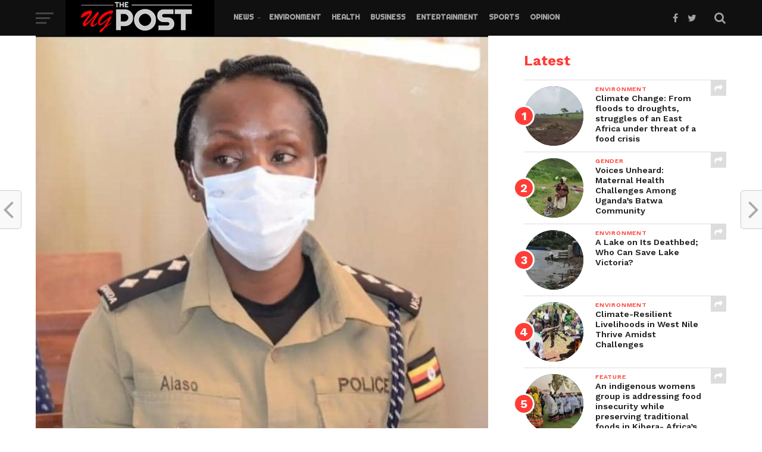

--- FILE ---
content_type: text/html; charset=UTF-8
request_url: https://theugpost.com/5-foreigners-charged-with-illegal-entry-into-uganda/
body_size: 26655
content:
<!DOCTYPE html>
<html lang="en-US">
<head>
<!-- Global site tag (gtag.js) - Google Analytics -->
<script async src="https://www.googletagmanager.com/gtag/js?id=UA-188250413-1"></script>
<script>
  window.dataLayer = window.dataLayer || [];
  function gtag(){dataLayer.push(arguments);}
  gtag('js', new Date());

  gtag('config', 'UA-188250413-1');
</script>
<meta http-equiv="Content-Type" content="text/html; charset=utf-8">
<meta property="fb:pages" content="106487241151904"/>
    <script data-ad-client="ca-pub-8751755286700135" async src="https://pagead2.googlesyndication.com/pagead/js/adsbygoogle.js"></script>
<meta name="viewport" id="viewport" content="width=device-width, initial-scale=1.0, maximum-scale=1.0, minimum-scale=1.0, user-scalable=no" />
<link rel="pingback" href="https://theugpost.com/xmlrpc.php" />
<meta property="og:image" content="https://i0.wp.com/theugpost.com/wp-content/uploads/2021/11/Alaso.jpg?resize=1000%2C600&#038;ssl=1" />
<meta name="twitter:image" content="https://i0.wp.com/theugpost.com/wp-content/uploads/2021/11/Alaso.jpg?resize=1000%2C600&#038;ssl=1" />
<meta property="og:type" content="article" />
<meta property="og:description" content="Two Ugandans have been charged with human trafficking and 5 foreigners charged with Illegal Entry after they were intercepted in Budaka district. It is reported that on 28.11.2021 at around 1430/c, 7 people using Motor Vehicle taxi Haice Reg. No UBJ 714V white in color, were intercepted by DPC Budaka at Nange I village, Nangeye [&hellip;]" />
<meta name="twitter:card" content="summary">
<meta name="twitter:url" content="https://theugpost.com/5-foreigners-charged-with-illegal-entry-into-uganda/">
<meta name="twitter:title" content="5 Foreigners charged with illegal entry into Uganda">
<meta name="twitter:description" content="Two Ugandans have been charged with human trafficking and 5 foreigners charged with Illegal Entry after they were intercepted in Budaka district. It is reported that on 28.11.2021 at around 1430/c, 7 people using Motor Vehicle taxi Haice Reg. No UBJ 714V white in color, were intercepted by DPC Budaka at Nange I village, Nangeye [&hellip;]">
<title>5 Foreigners charged with illegal entry into Uganda &#8211; The UGPost</title>
<script type="text/javascript">
/* <![CDATA[ */
window.JetpackScriptData = {"site":{"icon":"https://i0.wp.com/theugpost.com/wp-content/uploads/2020/08/cropped-site_favicon-2.png?fit=512%2C512\u0026ssl=1\u0026w=64","title":"The UGPost","host":"namecheap","is_wpcom_platform":false}};
/* ]]> */
</script>
<style>
#wpadminbar #wp-admin-bar-wccp_free_top_button .ab-icon:before {
	content: "\f160";
	color: #02CA02;
	top: 3px;
}
#wpadminbar #wp-admin-bar-wccp_free_top_button .ab-icon {
	transform: rotate(45deg);
}
</style>
<meta name='robots' content='max-image-preview:large' />
	<style>img:is([sizes="auto" i], [sizes^="auto," i]) { contain-intrinsic-size: 3000px 1500px }</style>
	<link rel='dns-prefetch' href='//stats.wp.com' />
<link rel='dns-prefetch' href='//fonts.googleapis.com' />
<link rel='dns-prefetch' href='//widgets.wp.com' />
<link rel='dns-prefetch' href='//s0.wp.com' />
<link rel='dns-prefetch' href='//0.gravatar.com' />
<link rel='dns-prefetch' href='//1.gravatar.com' />
<link rel='dns-prefetch' href='//2.gravatar.com' />
<link rel='preconnect' href='//c0.wp.com' />
<link rel='preconnect' href='//i0.wp.com' />
<link rel="alternate" type="application/rss+xml" title="The UGPost &raquo; Feed" href="https://theugpost.com/feed/" />
<link rel="alternate" type="application/rss+xml" title="The UGPost &raquo; Comments Feed" href="https://theugpost.com/comments/feed/" />
<link rel="alternate" type="application/rss+xml" title="The UGPost &raquo; 5 Foreigners charged with illegal entry into Uganda Comments Feed" href="https://theugpost.com/5-foreigners-charged-with-illegal-entry-into-uganda/feed/" />
<script type="text/javascript">
/* <![CDATA[ */
window._wpemojiSettings = {"baseUrl":"https:\/\/s.w.org\/images\/core\/emoji\/16.0.1\/72x72\/","ext":".png","svgUrl":"https:\/\/s.w.org\/images\/core\/emoji\/16.0.1\/svg\/","svgExt":".svg","source":{"concatemoji":"https:\/\/theugpost.com\/wp-includes\/js\/wp-emoji-release.min.js?ver=6.8.3"}};
/*! This file is auto-generated */
!function(s,n){var o,i,e;function c(e){try{var t={supportTests:e,timestamp:(new Date).valueOf()};sessionStorage.setItem(o,JSON.stringify(t))}catch(e){}}function p(e,t,n){e.clearRect(0,0,e.canvas.width,e.canvas.height),e.fillText(t,0,0);var t=new Uint32Array(e.getImageData(0,0,e.canvas.width,e.canvas.height).data),a=(e.clearRect(0,0,e.canvas.width,e.canvas.height),e.fillText(n,0,0),new Uint32Array(e.getImageData(0,0,e.canvas.width,e.canvas.height).data));return t.every(function(e,t){return e===a[t]})}function u(e,t){e.clearRect(0,0,e.canvas.width,e.canvas.height),e.fillText(t,0,0);for(var n=e.getImageData(16,16,1,1),a=0;a<n.data.length;a++)if(0!==n.data[a])return!1;return!0}function f(e,t,n,a){switch(t){case"flag":return n(e,"\ud83c\udff3\ufe0f\u200d\u26a7\ufe0f","\ud83c\udff3\ufe0f\u200b\u26a7\ufe0f")?!1:!n(e,"\ud83c\udde8\ud83c\uddf6","\ud83c\udde8\u200b\ud83c\uddf6")&&!n(e,"\ud83c\udff4\udb40\udc67\udb40\udc62\udb40\udc65\udb40\udc6e\udb40\udc67\udb40\udc7f","\ud83c\udff4\u200b\udb40\udc67\u200b\udb40\udc62\u200b\udb40\udc65\u200b\udb40\udc6e\u200b\udb40\udc67\u200b\udb40\udc7f");case"emoji":return!a(e,"\ud83e\udedf")}return!1}function g(e,t,n,a){var r="undefined"!=typeof WorkerGlobalScope&&self instanceof WorkerGlobalScope?new OffscreenCanvas(300,150):s.createElement("canvas"),o=r.getContext("2d",{willReadFrequently:!0}),i=(o.textBaseline="top",o.font="600 32px Arial",{});return e.forEach(function(e){i[e]=t(o,e,n,a)}),i}function t(e){var t=s.createElement("script");t.src=e,t.defer=!0,s.head.appendChild(t)}"undefined"!=typeof Promise&&(o="wpEmojiSettingsSupports",i=["flag","emoji"],n.supports={everything:!0,everythingExceptFlag:!0},e=new Promise(function(e){s.addEventListener("DOMContentLoaded",e,{once:!0})}),new Promise(function(t){var n=function(){try{var e=JSON.parse(sessionStorage.getItem(o));if("object"==typeof e&&"number"==typeof e.timestamp&&(new Date).valueOf()<e.timestamp+604800&&"object"==typeof e.supportTests)return e.supportTests}catch(e){}return null}();if(!n){if("undefined"!=typeof Worker&&"undefined"!=typeof OffscreenCanvas&&"undefined"!=typeof URL&&URL.createObjectURL&&"undefined"!=typeof Blob)try{var e="postMessage("+g.toString()+"("+[JSON.stringify(i),f.toString(),p.toString(),u.toString()].join(",")+"));",a=new Blob([e],{type:"text/javascript"}),r=new Worker(URL.createObjectURL(a),{name:"wpTestEmojiSupports"});return void(r.onmessage=function(e){c(n=e.data),r.terminate(),t(n)})}catch(e){}c(n=g(i,f,p,u))}t(n)}).then(function(e){for(var t in e)n.supports[t]=e[t],n.supports.everything=n.supports.everything&&n.supports[t],"flag"!==t&&(n.supports.everythingExceptFlag=n.supports.everythingExceptFlag&&n.supports[t]);n.supports.everythingExceptFlag=n.supports.everythingExceptFlag&&!n.supports.flag,n.DOMReady=!1,n.readyCallback=function(){n.DOMReady=!0}}).then(function(){return e}).then(function(){var e;n.supports.everything||(n.readyCallback(),(e=n.source||{}).concatemoji?t(e.concatemoji):e.wpemoji&&e.twemoji&&(t(e.twemoji),t(e.wpemoji)))}))}((window,document),window._wpemojiSettings);
/* ]]> */
</script>
<!-- theugpost.com is managing ads with Advanced Ads 2.0.9 – https://wpadvancedads.com/ --><script id="theug-ready">
			window.advanced_ads_ready=function(e,a){a=a||"complete";var d=function(e){return"interactive"===a?"loading"!==e:"complete"===e};d(document.readyState)?e():document.addEventListener("readystatechange",(function(a){d(a.target.readyState)&&e()}),{once:"interactive"===a})},window.advanced_ads_ready_queue=window.advanced_ads_ready_queue||[];		</script>
		
<link rel='stylesheet' id='sbi_styles-css' href='https://theugpost.com/wp-content/plugins/instagram-feed/css/sbi-styles.min.css?ver=6.9.1' type='text/css' media='all' />
<style id='wp-emoji-styles-inline-css' type='text/css'>

	img.wp-smiley, img.emoji {
		display: inline !important;
		border: none !important;
		box-shadow: none !important;
		height: 1em !important;
		width: 1em !important;
		margin: 0 0.07em !important;
		vertical-align: -0.1em !important;
		background: none !important;
		padding: 0 !important;
	}
</style>
<link rel='stylesheet' id='wp-block-library-css' href='https://c0.wp.com/c/6.8.3/wp-includes/css/dist/block-library/style.min.css' type='text/css' media='all' />
<style id='classic-theme-styles-inline-css' type='text/css'>
/*! This file is auto-generated */
.wp-block-button__link{color:#fff;background-color:#32373c;border-radius:9999px;box-shadow:none;text-decoration:none;padding:calc(.667em + 2px) calc(1.333em + 2px);font-size:1.125em}.wp-block-file__button{background:#32373c;color:#fff;text-decoration:none}
</style>
<link rel='stylesheet' id='wpzoom-social-icons-block-style-css' href='https://theugpost.com/wp-content/plugins/social-icons-widget-by-wpzoom/block/dist/style-wpzoom-social-icons.css?ver=4.5.1' type='text/css' media='all' />
<link rel='stylesheet' id='mediaelement-css' href='https://c0.wp.com/c/6.8.3/wp-includes/js/mediaelement/mediaelementplayer-legacy.min.css' type='text/css' media='all' />
<link rel='stylesheet' id='wp-mediaelement-css' href='https://c0.wp.com/c/6.8.3/wp-includes/js/mediaelement/wp-mediaelement.min.css' type='text/css' media='all' />
<style id='jetpack-sharing-buttons-style-inline-css' type='text/css'>
.jetpack-sharing-buttons__services-list{display:flex;flex-direction:row;flex-wrap:wrap;gap:0;list-style-type:none;margin:5px;padding:0}.jetpack-sharing-buttons__services-list.has-small-icon-size{font-size:12px}.jetpack-sharing-buttons__services-list.has-normal-icon-size{font-size:16px}.jetpack-sharing-buttons__services-list.has-large-icon-size{font-size:24px}.jetpack-sharing-buttons__services-list.has-huge-icon-size{font-size:36px}@media print{.jetpack-sharing-buttons__services-list{display:none!important}}.editor-styles-wrapper .wp-block-jetpack-sharing-buttons{gap:0;padding-inline-start:0}ul.jetpack-sharing-buttons__services-list.has-background{padding:1.25em 2.375em}
</style>
<style id='global-styles-inline-css' type='text/css'>
:root{--wp--preset--aspect-ratio--square: 1;--wp--preset--aspect-ratio--4-3: 4/3;--wp--preset--aspect-ratio--3-4: 3/4;--wp--preset--aspect-ratio--3-2: 3/2;--wp--preset--aspect-ratio--2-3: 2/3;--wp--preset--aspect-ratio--16-9: 16/9;--wp--preset--aspect-ratio--9-16: 9/16;--wp--preset--color--black: #000000;--wp--preset--color--cyan-bluish-gray: #abb8c3;--wp--preset--color--white: #ffffff;--wp--preset--color--pale-pink: #f78da7;--wp--preset--color--vivid-red: #cf2e2e;--wp--preset--color--luminous-vivid-orange: #ff6900;--wp--preset--color--luminous-vivid-amber: #fcb900;--wp--preset--color--light-green-cyan: #7bdcb5;--wp--preset--color--vivid-green-cyan: #00d084;--wp--preset--color--pale-cyan-blue: #8ed1fc;--wp--preset--color--vivid-cyan-blue: #0693e3;--wp--preset--color--vivid-purple: #9b51e0;--wp--preset--gradient--vivid-cyan-blue-to-vivid-purple: linear-gradient(135deg,rgba(6,147,227,1) 0%,rgb(155,81,224) 100%);--wp--preset--gradient--light-green-cyan-to-vivid-green-cyan: linear-gradient(135deg,rgb(122,220,180) 0%,rgb(0,208,130) 100%);--wp--preset--gradient--luminous-vivid-amber-to-luminous-vivid-orange: linear-gradient(135deg,rgba(252,185,0,1) 0%,rgba(255,105,0,1) 100%);--wp--preset--gradient--luminous-vivid-orange-to-vivid-red: linear-gradient(135deg,rgba(255,105,0,1) 0%,rgb(207,46,46) 100%);--wp--preset--gradient--very-light-gray-to-cyan-bluish-gray: linear-gradient(135deg,rgb(238,238,238) 0%,rgb(169,184,195) 100%);--wp--preset--gradient--cool-to-warm-spectrum: linear-gradient(135deg,rgb(74,234,220) 0%,rgb(151,120,209) 20%,rgb(207,42,186) 40%,rgb(238,44,130) 60%,rgb(251,105,98) 80%,rgb(254,248,76) 100%);--wp--preset--gradient--blush-light-purple: linear-gradient(135deg,rgb(255,206,236) 0%,rgb(152,150,240) 100%);--wp--preset--gradient--blush-bordeaux: linear-gradient(135deg,rgb(254,205,165) 0%,rgb(254,45,45) 50%,rgb(107,0,62) 100%);--wp--preset--gradient--luminous-dusk: linear-gradient(135deg,rgb(255,203,112) 0%,rgb(199,81,192) 50%,rgb(65,88,208) 100%);--wp--preset--gradient--pale-ocean: linear-gradient(135deg,rgb(255,245,203) 0%,rgb(182,227,212) 50%,rgb(51,167,181) 100%);--wp--preset--gradient--electric-grass: linear-gradient(135deg,rgb(202,248,128) 0%,rgb(113,206,126) 100%);--wp--preset--gradient--midnight: linear-gradient(135deg,rgb(2,3,129) 0%,rgb(40,116,252) 100%);--wp--preset--font-size--small: 13px;--wp--preset--font-size--medium: 20px;--wp--preset--font-size--large: 36px;--wp--preset--font-size--x-large: 42px;--wp--preset--spacing--20: 0.44rem;--wp--preset--spacing--30: 0.67rem;--wp--preset--spacing--40: 1rem;--wp--preset--spacing--50: 1.5rem;--wp--preset--spacing--60: 2.25rem;--wp--preset--spacing--70: 3.38rem;--wp--preset--spacing--80: 5.06rem;--wp--preset--shadow--natural: 6px 6px 9px rgba(0, 0, 0, 0.2);--wp--preset--shadow--deep: 12px 12px 50px rgba(0, 0, 0, 0.4);--wp--preset--shadow--sharp: 6px 6px 0px rgba(0, 0, 0, 0.2);--wp--preset--shadow--outlined: 6px 6px 0px -3px rgba(255, 255, 255, 1), 6px 6px rgba(0, 0, 0, 1);--wp--preset--shadow--crisp: 6px 6px 0px rgba(0, 0, 0, 1);}:where(.is-layout-flex){gap: 0.5em;}:where(.is-layout-grid){gap: 0.5em;}body .is-layout-flex{display: flex;}.is-layout-flex{flex-wrap: wrap;align-items: center;}.is-layout-flex > :is(*, div){margin: 0;}body .is-layout-grid{display: grid;}.is-layout-grid > :is(*, div){margin: 0;}:where(.wp-block-columns.is-layout-flex){gap: 2em;}:where(.wp-block-columns.is-layout-grid){gap: 2em;}:where(.wp-block-post-template.is-layout-flex){gap: 1.25em;}:where(.wp-block-post-template.is-layout-grid){gap: 1.25em;}.has-black-color{color: var(--wp--preset--color--black) !important;}.has-cyan-bluish-gray-color{color: var(--wp--preset--color--cyan-bluish-gray) !important;}.has-white-color{color: var(--wp--preset--color--white) !important;}.has-pale-pink-color{color: var(--wp--preset--color--pale-pink) !important;}.has-vivid-red-color{color: var(--wp--preset--color--vivid-red) !important;}.has-luminous-vivid-orange-color{color: var(--wp--preset--color--luminous-vivid-orange) !important;}.has-luminous-vivid-amber-color{color: var(--wp--preset--color--luminous-vivid-amber) !important;}.has-light-green-cyan-color{color: var(--wp--preset--color--light-green-cyan) !important;}.has-vivid-green-cyan-color{color: var(--wp--preset--color--vivid-green-cyan) !important;}.has-pale-cyan-blue-color{color: var(--wp--preset--color--pale-cyan-blue) !important;}.has-vivid-cyan-blue-color{color: var(--wp--preset--color--vivid-cyan-blue) !important;}.has-vivid-purple-color{color: var(--wp--preset--color--vivid-purple) !important;}.has-black-background-color{background-color: var(--wp--preset--color--black) !important;}.has-cyan-bluish-gray-background-color{background-color: var(--wp--preset--color--cyan-bluish-gray) !important;}.has-white-background-color{background-color: var(--wp--preset--color--white) !important;}.has-pale-pink-background-color{background-color: var(--wp--preset--color--pale-pink) !important;}.has-vivid-red-background-color{background-color: var(--wp--preset--color--vivid-red) !important;}.has-luminous-vivid-orange-background-color{background-color: var(--wp--preset--color--luminous-vivid-orange) !important;}.has-luminous-vivid-amber-background-color{background-color: var(--wp--preset--color--luminous-vivid-amber) !important;}.has-light-green-cyan-background-color{background-color: var(--wp--preset--color--light-green-cyan) !important;}.has-vivid-green-cyan-background-color{background-color: var(--wp--preset--color--vivid-green-cyan) !important;}.has-pale-cyan-blue-background-color{background-color: var(--wp--preset--color--pale-cyan-blue) !important;}.has-vivid-cyan-blue-background-color{background-color: var(--wp--preset--color--vivid-cyan-blue) !important;}.has-vivid-purple-background-color{background-color: var(--wp--preset--color--vivid-purple) !important;}.has-black-border-color{border-color: var(--wp--preset--color--black) !important;}.has-cyan-bluish-gray-border-color{border-color: var(--wp--preset--color--cyan-bluish-gray) !important;}.has-white-border-color{border-color: var(--wp--preset--color--white) !important;}.has-pale-pink-border-color{border-color: var(--wp--preset--color--pale-pink) !important;}.has-vivid-red-border-color{border-color: var(--wp--preset--color--vivid-red) !important;}.has-luminous-vivid-orange-border-color{border-color: var(--wp--preset--color--luminous-vivid-orange) !important;}.has-luminous-vivid-amber-border-color{border-color: var(--wp--preset--color--luminous-vivid-amber) !important;}.has-light-green-cyan-border-color{border-color: var(--wp--preset--color--light-green-cyan) !important;}.has-vivid-green-cyan-border-color{border-color: var(--wp--preset--color--vivid-green-cyan) !important;}.has-pale-cyan-blue-border-color{border-color: var(--wp--preset--color--pale-cyan-blue) !important;}.has-vivid-cyan-blue-border-color{border-color: var(--wp--preset--color--vivid-cyan-blue) !important;}.has-vivid-purple-border-color{border-color: var(--wp--preset--color--vivid-purple) !important;}.has-vivid-cyan-blue-to-vivid-purple-gradient-background{background: var(--wp--preset--gradient--vivid-cyan-blue-to-vivid-purple) !important;}.has-light-green-cyan-to-vivid-green-cyan-gradient-background{background: var(--wp--preset--gradient--light-green-cyan-to-vivid-green-cyan) !important;}.has-luminous-vivid-amber-to-luminous-vivid-orange-gradient-background{background: var(--wp--preset--gradient--luminous-vivid-amber-to-luminous-vivid-orange) !important;}.has-luminous-vivid-orange-to-vivid-red-gradient-background{background: var(--wp--preset--gradient--luminous-vivid-orange-to-vivid-red) !important;}.has-very-light-gray-to-cyan-bluish-gray-gradient-background{background: var(--wp--preset--gradient--very-light-gray-to-cyan-bluish-gray) !important;}.has-cool-to-warm-spectrum-gradient-background{background: var(--wp--preset--gradient--cool-to-warm-spectrum) !important;}.has-blush-light-purple-gradient-background{background: var(--wp--preset--gradient--blush-light-purple) !important;}.has-blush-bordeaux-gradient-background{background: var(--wp--preset--gradient--blush-bordeaux) !important;}.has-luminous-dusk-gradient-background{background: var(--wp--preset--gradient--luminous-dusk) !important;}.has-pale-ocean-gradient-background{background: var(--wp--preset--gradient--pale-ocean) !important;}.has-electric-grass-gradient-background{background: var(--wp--preset--gradient--electric-grass) !important;}.has-midnight-gradient-background{background: var(--wp--preset--gradient--midnight) !important;}.has-small-font-size{font-size: var(--wp--preset--font-size--small) !important;}.has-medium-font-size{font-size: var(--wp--preset--font-size--medium) !important;}.has-large-font-size{font-size: var(--wp--preset--font-size--large) !important;}.has-x-large-font-size{font-size: var(--wp--preset--font-size--x-large) !important;}
:where(.wp-block-post-template.is-layout-flex){gap: 1.25em;}:where(.wp-block-post-template.is-layout-grid){gap: 1.25em;}
:where(.wp-block-columns.is-layout-flex){gap: 2em;}:where(.wp-block-columns.is-layout-grid){gap: 2em;}
:root :where(.wp-block-pullquote){font-size: 1.5em;line-height: 1.6;}
</style>
<link rel='stylesheet' id='ctf_styles-css' href='https://theugpost.com/wp-content/plugins/custom-twitter-feeds/css/ctf-styles.min.css?ver=2.3.1' type='text/css' media='all' />
<link rel='stylesheet' id='mvp-custom-style-css' href='https://theugpost.com/wp-content/themes/click-mag/style.css?ver=6.8.3' type='text/css' media='all' />
<style id='mvp-custom-style-inline-css' type='text/css'>


#mvp-wallpaper {
	background: url() no-repeat 50% 0;
	}

a,
a:visited,
.post-info-name a,
.woocommerce .woocommerce-breadcrumb a {
	color: #0077ee;
	}

a:hover,
nav.mvp-fly-nav-menu ul li a:hover,
.mvp-feat1-story-text h2:hover,
.mvp-feat2-sub-text h2:hover,
.mvp-feat3-text h2:hover,
.mvp-main-blog-text h2:hover,
.mvp-trend-widget-text h2:hover,
.mvp-related-text a:hover,
ul.mvp-post-soc-list li.mvp-post-soc-comm:hover,
span.mvp-author-box-soc:hover,
.woocommerce .woocommerce-breadcrumb a:hover,
h3.mvp-authors-list-head a:hover,
.mvp-authors-widget-wrap span.mvp-main-blog-cat:hover,
.mvp-wide-widget-text h2:hover,
.mvp-side-widget a:hover,
.mvp-blog-col-text h2:hover,
#mvp-nav-menu ul li ul.mvp-mega-list li a:hover {
	color: #ff3c36 !important;
	}

.mvp-fly-top:hover,
span.mvp-feat1-main-cat,
span.mvp-feat2-sub-cat,
span.mvp-feat3-cat,
span.mvp-blog-col-cat,
span.mvp-feat2-main-cat,
.mvp-trend-widget-img:after,
.mvp-feat-vid-but,
.mvp-feat-gal-but,
span.mvp-post-cat,
.mvp-prev-next-text a,
.mvp-prev-next-text a:visited,
.mvp-prev-next-text a:hover,
#mvp-comments-button a,
#mvp-comments-button span.mvp-comment-but-text,
a.mvp-inf-more-but:hover,
.mvp-side-widget .mvp-tag-cloud a:hover,
span.mvp-ad-rel-but {
	background: #ff3c36;
	}

.mvp-fly-top:hover {
	border: 1px solid #ff3c36;
	}

h4.mvp-post-header {
	border-top: 1px solid #ff3c36;
	}

.woocommerce .widget_price_filter .ui-slider .ui-slider-range,
.woocommerce .widget_price_filter .ui-slider .ui-slider-handle,
.woocommerce span.onsale,
.woocommerce #respond input#submit.alt,
.woocommerce a.button.alt,
.woocommerce button.button.alt,
.woocommerce input.button.alt,
.woocommerce #respond input#submit.alt:hover,
.woocommerce a.button.alt:hover,
.woocommerce button.button.alt:hover,
.woocommerce input.button.alt:hover {
	background-color: #ff3c36;
	}

nav.mvp-fly-nav-menu ul li.menu-item-has-children:after,
span.mvp-blog-cat,
span.mvp-main-blog-cat,
h4.mvp-side-widget-head,
h4.mvp-post-bot-head,
#mvp-comments-button span.mvp-comment-but-text,
span.mvp-post-header,
.woocommerce .star-rating span:before,
span.mvp-related-head {
	color: #ff3c36;
	}

#mvp-nav-wrap,
.mvp-main-nav-cont {
	background: #ffffff;
	}

#mvp-nav-menu ul li a,
span.mvp-nav-search-but,
span.mvp-nav-soc-but {
	color: #444444;
	}

.mvp-fly-but-wrap span,
.mvp-search-but-wrap span {
	background: #444444;
	}

#mvp-nav-menu ul li.menu-item-has-children ul.sub-menu li a:after,
#mvp-nav-menu ul li.menu-item-has-children ul.sub-menu li ul.sub-menu li a:after,
#mvp-nav-menu ul li.menu-item-has-children ul.sub-menu li ul.sub-menu li ul.sub-menu li a:after,
#mvp-nav-menu ul li.menu-item-has-children ul.mvp-mega-list li a:after,
#mvp-nav-menu ul li.menu-item-has-children a:after {
	border-color: #444444 transparent transparent transparent;
	}

#mvp-nav-menu ul li:hover a,
span.mvp-nav-search-but:hover,
span.mvp-nav-soc-but:hover {
	color: #fdacc8 !important;
	}

#mvp-nav-menu ul li.menu-item-has-children:hover a:after {
	border-color: #fdacc8 transparent transparent transparent !important;
	}

.mvp-feat1-story-text h2,
.mvp-feat2-sub-text h2,
.mvp-feat1-trend-text h2,
.mvp-feat3-text h2,
.mvp-blog-col-text h2,
.mvp-main-blog-text h2,
.mvp-trend-widget-text h2,
.mvp-wide-widget-text h2,
.mvp-related-text a {
	color: #222222;
	}

#mvp-content-main,
.rwp-summary,
.rwp-u-review__comment {
	font-family: 'Comfortaa', serif;
	}

#mvp-nav-menu ul li a,
nav.mvp-fly-nav-menu ul li a,
#mvp-foot-nav ul.menu li a {
	font-family: 'Righteous', sans-serif;
	}

.mvp-feat2-main-title h2,
h1.mvp-post-title,
#mvp-nav-soc-title h4 {
	font-family: 'Work Sans', sans-serif;
	}

.mvp-feat1-story-text h2,
.mvp-feat2-sub-text h2,
.mvp-feat1-trend-text h2,
.mvp-feat3-text h2,
.mvp-blog-col-text h2,
.mvp-main-blog-text h2,
.mvp-trend-widget-text h2,
.mvp-wide-widget-text h2,
.mvp-related-text a,
.mvp-prev-next-text a,
.mvp-prev-next-text a:visited,
.mvp-prev-next-text a:hover,
#mvp-404 h1,
h1.mvp-author-top-head,
#mvp-nav-menu ul li ul.mvp-mega-list li a,
#mvp-content-main blockquote p,
#woo-content h1.page-title,
.woocommerce div.product .product_title,
.woocommerce ul.products li.product h3,
.mvp-authors-list-posts a,
.mvp-side-widget a {
	font-family: 'Work Sans', sans-serif;
	}

span.mvp-feat1-main-cat,
span.mvp-feat2-sub-cat,
span.mvp-blog-col-cat,
span.mvp-blog-cat,
h4.mvp-main-blog-head,
h1.mvp-main-blog-head,
span.mvp-main-blog-cat,
h4.mvp-side-widget-head,
span.mvp-post-cat,
h4.mvp-post-bot-head,
span.mvp-post-header,
h1.mvp-arch-head,
h4.mvp-arch-head,
.woocommerce ul.product_list_widget span.product-title,
.woocommerce ul.product_list_widget li a,
.woocommerce #reviews #comments ol.commentlist li .comment-text p.meta,
.woocommerce .related h2,
.woocommerce div.product .woocommerce-tabs .panel h2,
.woocommerce div.product .product_title,
#mvp-content-main h1,
#mvp-content-main h2,
#mvp-content-main h3,
#mvp-content-main h4,
#mvp-content-main h5,
#mvp-content-main h6,
#woo-content h1.page-title,
.woocommerce .woocommerce-breadcrumb,
h3.mvp-authors-list-head a,
span.mvp-authors-list-post-head {
	font-family: 'Work Sans', sans-serif;
	}

		

	.mvp-ad-rel-out,
	.mvp-ad-rel-in {
		margin-left: 0;
		}
		

	@media screen and (max-width: 479px) {
		.single #mvp-ad-rel-top {
			display: block;
			}
		.single #mvp-content-main {
			max-height: 400px;
			}
		.single #mvp-ad-rel-wrap {
			margin-top: -114px;
			}
		}
		

	#mvp-post-content-mid {
		margin-top: -150px;
		}
		

	.mvp-nav-links {
		display: none;
		}
		

 	#mvp-nav-wrap, .mvp-main-nav-cont {
    background: #111010;
}

@media (max-width: 1300px) {
  .main-menu li a {
    padding: 10px 12px;
    font-size: 14px;
  }
}

		
</style>
<link rel='stylesheet' id='fontawesome-child-css' href='https://theugpost.com/wp-content/themes/click-mag-child/font-awesome/css/font-awesome.css?ver=6.8.3' type='text/css' media='all' />
<link rel='stylesheet' id='mvp-custom-child-style-css' href='https://theugpost.com/wp-content/themes/click-mag-child/style.css?ver=1.01.0' type='text/css' media='all' />
<link rel='stylesheet' id='mvp-reset-css' href='https://theugpost.com/wp-content/themes/click-mag/css/reset.css?ver=6.8.3' type='text/css' media='all' />
<link rel='stylesheet' id='fontawesome-css' href='https://theugpost.com/wp-content/themes/click-mag-child/font-awesome/css/font-awesome.css?ver=6.8.3' type='text/css' media='all' />
<link rel='stylesheet' id='mvp-fonts-css' href='//fonts.googleapis.com/css?family=Oswald%3A300%2C400%2C700%7CMerriweather%3A300%2C400%2C700%2C900%7CQuicksand%3A400%7CLato%3A300%2C400%2C700%7CPassion+One%3A400%2C700%7CWork+Sans%3A200%2C300%2C400%2C500%2C600%2C700%2C800%2C900%7CMontserrat%3A400%2C700%7COpen+Sans+Condensed%3A300%2C700%7COpen+Sans%3A400%2C700%2C800%7CWork+Sans%3A100%2C200%2C300%2C400%2C500%2C600%2C700%2C800%2C900%7CWork+Sans%3A100%2C200%2C300%2C400%2C500%2C600%2C700%2C800%2C900%7CWork+Sans%3A100%2C200%2C300%2C400%2C500%2C600%2C700%2C800%2C900%7CComfortaa%3A100%2C200%2C300%2C400%2C500%2C600%2C700%2C800%2C900%7CRighteous%3A100%2C200%2C300%2C400%2C500%2C600%2C700%2C800%2C900&#038;subset=latin%2Clatin-ext%2Ccyrillic%2Ccyrillic-ext%2Cgreek-ext%2Cgreek%2Cvietnamese&#038;ver=1.0.0' type='text/css' media='all' />
<link rel='stylesheet' id='mvp-media-queries-css' href='https://theugpost.com/wp-content/themes/click-mag/css/media-queries.css?ver=6.8.3' type='text/css' media='all' />
<link rel='stylesheet' id='jetpack_likes-css' href='https://c0.wp.com/p/jetpack/14.8/modules/likes/style.css' type='text/css' media='all' />
<link rel='stylesheet' id='wpzoom-social-icons-socicon-css' href='https://theugpost.com/wp-content/plugins/social-icons-widget-by-wpzoom/assets/css/wpzoom-socicon.css?ver=1751514873' type='text/css' media='all' />
<link rel='stylesheet' id='wpzoom-social-icons-genericons-css' href='https://theugpost.com/wp-content/plugins/social-icons-widget-by-wpzoom/assets/css/genericons.css?ver=1751514873' type='text/css' media='all' />
<link rel='stylesheet' id='wpzoom-social-icons-academicons-css' href='https://theugpost.com/wp-content/plugins/social-icons-widget-by-wpzoom/assets/css/academicons.min.css?ver=1751514873' type='text/css' media='all' />
<link rel='stylesheet' id='wpzoom-social-icons-font-awesome-3-css' href='https://theugpost.com/wp-content/plugins/social-icons-widget-by-wpzoom/assets/css/font-awesome-3.min.css?ver=1751514873' type='text/css' media='all' />
<link rel='stylesheet' id='dashicons-css' href='https://c0.wp.com/c/6.8.3/wp-includes/css/dashicons.min.css' type='text/css' media='all' />
<link rel='stylesheet' id='wpzoom-social-icons-styles-css' href='https://theugpost.com/wp-content/plugins/social-icons-widget-by-wpzoom/assets/css/wpzoom-social-icons-styles.css?ver=1751514873' type='text/css' media='all' />
<link rel='preload' as='font'  id='wpzoom-social-icons-font-academicons-woff2-css' href='https://theugpost.com/wp-content/plugins/social-icons-widget-by-wpzoom/assets/font/academicons.woff2?v=1.9.2'  type='font/woff2' crossorigin />
<link rel='preload' as='font'  id='wpzoom-social-icons-font-fontawesome-3-woff2-css' href='https://theugpost.com/wp-content/plugins/social-icons-widget-by-wpzoom/assets/font/fontawesome-webfont.woff2?v=4.7.0'  type='font/woff2' crossorigin />
<link rel='preload' as='font'  id='wpzoom-social-icons-font-genericons-woff-css' href='https://theugpost.com/wp-content/plugins/social-icons-widget-by-wpzoom/assets/font/Genericons.woff'  type='font/woff' crossorigin />
<link rel='preload' as='font'  id='wpzoom-social-icons-font-socicon-woff2-css' href='https://theugpost.com/wp-content/plugins/social-icons-widget-by-wpzoom/assets/font/socicon.woff2?v=4.5.1'  type='font/woff2' crossorigin />
<link rel='stylesheet' id='sharedaddy-css' href='https://c0.wp.com/p/jetpack/14.8/modules/sharedaddy/sharing.css' type='text/css' media='all' />
<link rel='stylesheet' id='social-logos-css' href='https://c0.wp.com/p/jetpack/14.8/_inc/social-logos/social-logos.min.css' type='text/css' media='all' />
<script type="text/javascript" src="https://c0.wp.com/c/6.8.3/wp-includes/js/jquery/jquery.min.js" id="jquery-core-js"></script>
<script type="text/javascript" src="https://c0.wp.com/c/6.8.3/wp-includes/js/jquery/jquery-migrate.min.js" id="jquery-migrate-js"></script>
<link rel="https://api.w.org/" href="https://theugpost.com/wp-json/" /><link rel="alternate" title="JSON" type="application/json" href="https://theugpost.com/wp-json/wp/v2/posts/6882" /><link rel="EditURI" type="application/rsd+xml" title="RSD" href="https://theugpost.com/xmlrpc.php?rsd" />
<meta name="generator" content="WordPress 6.8.3" />
<link rel="canonical" href="https://theugpost.com/5-foreigners-charged-with-illegal-entry-into-uganda/" />
<link rel='shortlink' href='https://wp.me/pclFmC-1N0' />
<link rel="alternate" title="oEmbed (JSON)" type="application/json+oembed" href="https://theugpost.com/wp-json/oembed/1.0/embed?url=https%3A%2F%2Ftheugpost.com%2F5-foreigners-charged-with-illegal-entry-into-uganda%2F" />
<link rel="alternate" title="oEmbed (XML)" type="text/xml+oembed" href="https://theugpost.com/wp-json/oembed/1.0/embed?url=https%3A%2F%2Ftheugpost.com%2F5-foreigners-charged-with-illegal-entry-into-uganda%2F&#038;format=xml" />
<script id="wpcp_disable_selection" type="text/javascript">
var image_save_msg='You are not allowed to save images!';
	var no_menu_msg='Context Menu disabled!';
	var smessage = "Content is protected !!";

function disableEnterKey(e)
{
	var elemtype = e.target.tagName;
	
	elemtype = elemtype.toUpperCase();
	
	if (elemtype == "TEXT" || elemtype == "TEXTAREA" || elemtype == "INPUT" || elemtype == "PASSWORD" || elemtype == "SELECT" || elemtype == "OPTION" || elemtype == "EMBED")
	{
		elemtype = 'TEXT';
	}
	
	if (e.ctrlKey){
     var key;
     if(window.event)
          key = window.event.keyCode;     //IE
     else
          key = e.which;     //firefox (97)
    //if (key != 17) alert(key);
     if (elemtype!= 'TEXT' && (key == 97 || key == 65 || key == 67 || key == 99 || key == 88 || key == 120 || key == 26 || key == 85  || key == 86 || key == 83 || key == 43 || key == 73))
     {
		if(wccp_free_iscontenteditable(e)) return true;
		show_wpcp_message('You are not allowed to copy content or view source');
		return false;
     }else
     	return true;
     }
}


/*For contenteditable tags*/
function wccp_free_iscontenteditable(e)
{
	var e = e || window.event; // also there is no e.target property in IE. instead IE uses window.event.srcElement
  	
	var target = e.target || e.srcElement;

	var elemtype = e.target.nodeName;
	
	elemtype = elemtype.toUpperCase();
	
	var iscontenteditable = "false";
		
	if(typeof target.getAttribute!="undefined" ) iscontenteditable = target.getAttribute("contenteditable"); // Return true or false as string
	
	var iscontenteditable2 = false;
	
	if(typeof target.isContentEditable!="undefined" ) iscontenteditable2 = target.isContentEditable; // Return true or false as boolean

	if(target.parentElement.isContentEditable) iscontenteditable2 = true;
	
	if (iscontenteditable == "true" || iscontenteditable2 == true)
	{
		if(typeof target.style!="undefined" ) target.style.cursor = "text";
		
		return true;
	}
}

////////////////////////////////////
function disable_copy(e)
{	
	var e = e || window.event; // also there is no e.target property in IE. instead IE uses window.event.srcElement
	
	var elemtype = e.target.tagName;
	
	elemtype = elemtype.toUpperCase();
	
	if (elemtype == "TEXT" || elemtype == "TEXTAREA" || elemtype == "INPUT" || elemtype == "PASSWORD" || elemtype == "SELECT" || elemtype == "OPTION" || elemtype == "EMBED")
	{
		elemtype = 'TEXT';
	}
	
	if(wccp_free_iscontenteditable(e)) return true;
	
	var isSafari = /Safari/.test(navigator.userAgent) && /Apple Computer/.test(navigator.vendor);
	
	var checker_IMG = '';
	if (elemtype == "IMG" && checker_IMG == 'checked' && e.detail >= 2) {show_wpcp_message(alertMsg_IMG);return false;}
	if (elemtype != "TEXT")
	{
		if (smessage !== "" && e.detail == 2)
			show_wpcp_message(smessage);
		
		if (isSafari)
			return true;
		else
			return false;
	}	
}

//////////////////////////////////////////
function disable_copy_ie()
{
	var e = e || window.event;
	var elemtype = window.event.srcElement.nodeName;
	elemtype = elemtype.toUpperCase();
	if(wccp_free_iscontenteditable(e)) return true;
	if (elemtype == "IMG") {show_wpcp_message(alertMsg_IMG);return false;}
	if (elemtype != "TEXT" && elemtype != "TEXTAREA" && elemtype != "INPUT" && elemtype != "PASSWORD" && elemtype != "SELECT" && elemtype != "OPTION" && elemtype != "EMBED")
	{
		return false;
	}
}	
function reEnable()
{
	return true;
}
document.onkeydown = disableEnterKey;
document.onselectstart = disable_copy_ie;
if(navigator.userAgent.indexOf('MSIE')==-1)
{
	document.onmousedown = disable_copy;
	document.onclick = reEnable;
}
function disableSelection(target)
{
    //For IE This code will work
    if (typeof target.onselectstart!="undefined")
    target.onselectstart = disable_copy_ie;
    
    //For Firefox This code will work
    else if (typeof target.style.MozUserSelect!="undefined")
    {target.style.MozUserSelect="none";}
    
    //All other  (ie: Opera) This code will work
    else
    target.onmousedown=function(){return false}
    target.style.cursor = "default";
}
//Calling the JS function directly just after body load
window.onload = function(){disableSelection(document.body);};

//////////////////special for safari Start////////////////
var onlongtouch;
var timer;
var touchduration = 1000; //length of time we want the user to touch before we do something

var elemtype = "";
function touchstart(e) {
	var e = e || window.event;
  // also there is no e.target property in IE.
  // instead IE uses window.event.srcElement
  	var target = e.target || e.srcElement;
	
	elemtype = window.event.srcElement.nodeName;
	
	elemtype = elemtype.toUpperCase();
	
	if(!wccp_pro_is_passive()) e.preventDefault();
	if (!timer) {
		timer = setTimeout(onlongtouch, touchduration);
	}
}

function touchend() {
    //stops short touches from firing the event
    if (timer) {
        clearTimeout(timer);
        timer = null;
    }
	onlongtouch();
}

onlongtouch = function(e) { //this will clear the current selection if anything selected
	
	if (elemtype != "TEXT" && elemtype != "TEXTAREA" && elemtype != "INPUT" && elemtype != "PASSWORD" && elemtype != "SELECT" && elemtype != "EMBED" && elemtype != "OPTION")	
	{
		if (window.getSelection) {
			if (window.getSelection().empty) {  // Chrome
			window.getSelection().empty();
			} else if (window.getSelection().removeAllRanges) {  // Firefox
			window.getSelection().removeAllRanges();
			}
		} else if (document.selection) {  // IE?
			document.selection.empty();
		}
		return false;
	}
};

document.addEventListener("DOMContentLoaded", function(event) { 
    window.addEventListener("touchstart", touchstart, false);
    window.addEventListener("touchend", touchend, false);
});

function wccp_pro_is_passive() {

  var cold = false,
  hike = function() {};

  try {
	  const object1 = {};
  var aid = Object.defineProperty(object1, 'passive', {
  get() {cold = true}
  });
  window.addEventListener('test', hike, aid);
  window.removeEventListener('test', hike, aid);
  } catch (e) {}

  return cold;
}
/*special for safari End*/
</script>
<script id="wpcp_disable_Right_Click" type="text/javascript">
document.ondragstart = function() { return false;}
	function nocontext(e) {
	   return false;
	}
	document.oncontextmenu = nocontext;
</script>
<style>
.unselectable
{
-moz-user-select:none;
-webkit-user-select:none;
cursor: default;
}
html
{
-webkit-touch-callout: none;
-webkit-user-select: none;
-khtml-user-select: none;
-moz-user-select: none;
-ms-user-select: none;
user-select: none;
-webkit-tap-highlight-color: rgba(0,0,0,0);
}
</style>
<script id="wpcp_css_disable_selection" type="text/javascript">
var e = document.getElementsByTagName('body')[0];
if(e)
{
	e.setAttribute('unselectable',"on");
}
</script>
	<style>img#wpstats{display:none}</style>
		       
          <!-- Google Tag Manager -->
<script>(function(w,d,s,l,i){w[l]=w[l]||[];w[l].push({'gtm.start':
new Date().getTime(),event:'gtm.js'});var f=d.getElementsByTagName(s)[0],
j=d.createElement(s),dl=l!='dataLayer'?'&l='+l:'';j.async=true;j.src=
'https://www.googletagmanager.com/gtm.js?id='+i+dl;f.parentNode.insertBefore(j,f);
})(window,document,'script','dataLayer','GTM-MN74G7N');</script>
<!-- End Google Tag Manager -->
    
<!-- Jetpack Open Graph Tags -->
<meta property="og:type" content="article" />
<meta property="og:title" content="5 Foreigners charged with illegal entry into Uganda" />
<meta property="og:url" content="https://theugpost.com/5-foreigners-charged-with-illegal-entry-into-uganda/" />
<meta property="og:description" content="Two Ugandans have been charged with human trafficking and 5 foreigners charged with Illegal Entry after they were intercepted in Budaka district. It is reported that on 28.11.2021 at around 1430/c,…" />
<meta property="article:published_time" content="2021-11-29T14:11:39+00:00" />
<meta property="article:modified_time" content="2021-11-29T14:11:53+00:00" />
<meta property="og:site_name" content="The UGPost" />
<meta property="og:image" content="https://i0.wp.com/theugpost.com/wp-content/uploads/2021/11/Alaso.jpg?fit=1200%2C1200&#038;ssl=1" />
<meta property="og:image:width" content="1200" />
<meta property="og:image:height" content="1200" />
<meta property="og:image:alt" content="" />
<meta property="og:locale" content="en_US" />
<meta name="twitter:text:title" content="5 Foreigners charged with illegal entry into Uganda" />
<meta name="twitter:image" content="https://i0.wp.com/theugpost.com/wp-content/uploads/2021/11/Alaso.jpg?fit=1200%2C1200&#038;ssl=1&#038;w=640" />
<meta name="twitter:card" content="summary_large_image" />

<!-- End Jetpack Open Graph Tags -->
<script  async src="https://pagead2.googlesyndication.com/pagead/js/adsbygoogle.js?client=ca-pub-7569624033075242" crossorigin="anonymous"></script><link rel="icon" href="https://i0.wp.com/theugpost.com/wp-content/uploads/2020/08/cropped-site_favicon-2.png?fit=32%2C32&#038;ssl=1" sizes="32x32" />
<link rel="icon" href="https://i0.wp.com/theugpost.com/wp-content/uploads/2020/08/cropped-site_favicon-2.png?fit=192%2C192&#038;ssl=1" sizes="192x192" />
<link rel="apple-touch-icon" href="https://i0.wp.com/theugpost.com/wp-content/uploads/2020/08/cropped-site_favicon-2.png?fit=180%2C180&#038;ssl=1" />
<meta name="msapplication-TileImage" content="https://i0.wp.com/theugpost.com/wp-content/uploads/2020/08/cropped-site_favicon-2.png?fit=270%2C270&#038;ssl=1" />
		<style type="text/css" id="wp-custom-css">
			#mvp-nav-menu ul li a, span.mvp-nav-search-but, span.mvp-nav-soc-but {
    color: #a5a1a1;
}		</style>
		</head>
<body class="wp-singular post-template-default single single-post postid-6882 single-format-standard wp-theme-click-mag wp-child-theme-click-mag-child unselectable aa-prefix-theug-">
	<div id="mvp-fly-wrap">
	<div id="mvp-fly-menu-top" class="left relative">
		<div class="mvp-fly-top-out left relative">
			<div class="mvp-fly-top-in">
				<div id="mvp-fly-logo" class="left relative">
											<a href="https://theugpost.com/"><img src="https://theugpost.com/wp-content/uploads/2020/09/site_logo_1-3.jpg" alt="The UGPost" data-rjs="2" /></a>
									</div><!--mvp-fly-logo-->
			</div><!--mvp-fly-top-in-->
			<div class="mvp-fly-but-wrap mvp-fly-but-menu mvp-fly-but-click">
				<span></span>
				<span></span>
				<span></span>
				<span></span>
			</div><!--mvp-fly-but-wrap-->
		</div><!--mvp-fly-top-out-->
	</div><!--mvp-fly-menu-top-->
	<div id="mvp-fly-menu-wrap">
		<nav class="mvp-fly-nav-menu left relative">
			<div class="menu-main-menu-container"><ul id="menu-main-menu" class="menu"><li id="menu-item-1876" class="menu-item menu-item-type-taxonomy menu-item-object-category menu-item-has-children menu-item-1876"><a href="https://theugpost.com/category/news/">News</a>
<ul class="sub-menu">
	<li id="menu-item-1877" class="menu-item menu-item-type-taxonomy menu-item-object-category menu-item-1877"><a href="https://theugpost.com/category/politics/">Politics</a></li>
	<li id="menu-item-1914" class="menu-item menu-item-type-taxonomy menu-item-object-category current-post-ancestor current-menu-parent current-post-parent menu-item-1914"><a href="https://theugpost.com/category/crime/">Crime</a></li>
</ul>
</li>
<li id="menu-item-18819" class="menu-item menu-item-type-taxonomy menu-item-object-category menu-item-18819"><a href="https://theugpost.com/category/environment-2/">Environment</a></li>
<li id="menu-item-1906" class="menu-item menu-item-type-taxonomy menu-item-object-category menu-item-1906"><a href="https://theugpost.com/category/health/">Health</a></li>
<li id="menu-item-1905" class="menu-item menu-item-type-taxonomy menu-item-object-category menu-item-1905"><a href="https://theugpost.com/category/business/">Business</a></li>
<li id="menu-item-1873" class="menu-item menu-item-type-taxonomy menu-item-object-category menu-item-1873"><a href="https://theugpost.com/category/entertainment/">Entertainment</a></li>
<li id="menu-item-1995" class="menu-item menu-item-type-taxonomy menu-item-object-category menu-item-1995"><a href="https://theugpost.com/category/sports/">Sports</a></li>
<li id="menu-item-1920" class="menu-item menu-item-type-taxonomy menu-item-object-category menu-item-1920"><a href="https://theugpost.com/category/opinion/">Opinion</a></li>
</ul></div>		</nav>
	</div><!--mvp-fly-menu-wrap-->
	<div id="mvp-fly-soc-wrap">
		<span class="mvp-fly-soc-head">Connect with us</span>
		<ul class="mvp-fly-soc-list left relative">
							<li><a href="https://www.facebook.com/TheUGPost" target="_blank" class="fa fa-facebook-official fa-2"></a></li>
										<li><a href="https://twitter.com/UgPostNews" target="_blank" class="fa fa-twitter fa-2"></a></li>
																			<li><a href="https://www.youtube.com/channel/UCqIzpT46Hylle5_zk4gAFdw" target="_blank" class="fa fa-youtube-play fa-2"></a></li>
											</ul>
	</div><!--mvp-fly-soc-wrap-->
</div><!--mvp-fly-wrap-->		<div id="mvp-site" class="left relative">
		<header id="mvp-head-wrap" class="left relative">
			<div id="mvp-head-top" class="left relative">
												<div id="mvp-search-wrap">
					<div id="mvp-search-box">
						<form method="get" id="searchform" action="https://theugpost.com/">
	<input type="text" name="s" id="s" value="Search" onfocus='if (this.value == "Search") { this.value = ""; }' onblur='if (this.value == "") { this.value = "Search"; }' />
	<input type="hidden" id="searchsubmit" value="Search" />
</form>					</div><!--mvp-search-box-->
					<div class="mvp-search-but-wrap mvp-search-click">
						<span></span>
						<span></span>
					</div><!--mvp-search-but-wrap-->
				</div><!--mvp-search-wrap-->
			</div><!--mvp-head-top-->
			<div id="mvp-nav-wrap" class="left relative">
				<div class="mvp-main-boxed-wrap">
					<div class="mvp-main-out relative">
						<div class="mvp-main-in">
							<div class="mvp-main-nav-cont left relative">
				<div class="mvp-nav-left-out">
					<div class="mvp-fly-but-wrap mvp-fly-but-click left relative">
						<span></span>
						<span></span>
						<span></span>
						<span></span>
					</div><!--mvp-fly-but-wrap-->
					<div id="mvp-logo-nav" class="left relative" itemscope itemtype="http://schema.org/Organization">
													<a itemprop="url" href="https://theugpost.com/"><img itemprop="logo" src="https://theugpost.com/wp-content/uploads/2020/09/site_logo_1-3.jpg" alt="The UGPost" data-rjs="2" /></a>
																			<h2 class="mvp-logo-title">The UGPost</h2>
											</div><!--mvp-logo-nav-->
					<div class="mvp-nav-left-in">
						<div id="mvp-nav-right-wrap" class="left">
							<div class="mvp-nav-right-out">
								<div class="mvp-nav-right-in">
									<div id="mvp-nav-main" class="left">
										<nav id="mvp-nav-menu">
											<div class="menu-main-menu-container"><ul id="menu-main-menu-1" class="menu"><li class="menu-item menu-item-type-taxonomy menu-item-object-category menu-item-has-children menu-item-1876"><a href="https://theugpost.com/category/news/">News</a>
<ul class="sub-menu">
	<li class="menu-item menu-item-type-taxonomy menu-item-object-category menu-item-1877"><a href="https://theugpost.com/category/politics/">Politics</a></li>
	<li class="menu-item menu-item-type-taxonomy menu-item-object-category current-post-ancestor current-menu-parent current-post-parent menu-item-1914"><a href="https://theugpost.com/category/crime/">Crime</a></li>
</ul>
</li>
<li class="menu-item menu-item-type-taxonomy menu-item-object-category menu-item-18819"><a href="https://theugpost.com/category/environment-2/">Environment</a></li>
<li class="menu-item menu-item-type-taxonomy menu-item-object-category menu-item-1906"><a href="https://theugpost.com/category/health/">Health</a></li>
<li class="menu-item menu-item-type-taxonomy menu-item-object-category menu-item-1905"><a href="https://theugpost.com/category/business/">Business</a></li>
<li class="menu-item menu-item-type-taxonomy menu-item-object-category menu-item-1873"><a href="https://theugpost.com/category/entertainment/">Entertainment</a></li>
<li class="menu-item menu-item-type-taxonomy menu-item-object-category menu-item-1995"><a href="https://theugpost.com/category/sports/">Sports</a></li>
<li class="menu-item menu-item-type-taxonomy menu-item-object-category menu-item-1920"><a href="https://theugpost.com/category/opinion/">Opinion</a></li>
</ul></div>										</nav><!--mvp-nav-menu-->
									</div><!--mvp-nav-main-->
								</div><!--mvp-nav-right-in-->
								<div id="mvp-nav-right" class="relative">
									<div id="mvp-nav-soc" class="left relative">
																					<a href="https://www.facebook.com/TheUGPost" target="_blank"><span class="mvp-nav-soc-but fa fa-facebook fa-2"></span></a>
																															<a href="https://twitter.com/UgPostNews" target="_blank"><span class="mvp-nav-soc-but fa fa-twitter fa-2"></span></a>
																			</div><!--mvp-nav-soc-->
									<span class="mvp-nav-search-but fa fa-search fa-2 mvp-search-click"></span>

								</div><!--mvp-nav-right-->
							</div><!--mvp-nav-right-out-->
						</div><!--mvp-nav-right-wrap-->
					</div><!--mvp-nav-left-in-->
				</div><!--mvp-nav-left-out-->
							</div><!--mvp-main-nav-cont-->
						</div><!--mvp-main-in-->
					</div><!--mvp-main-out-->
				</div><!--mvp-main-boxed-wrap-->
			</div><!--mvp-nav-wrap-->
															<div id="mvp-nav-soc-bar">
					<div class="mvp-main-out relative">
						<div class="mvp-main-in">
							<div id="mvp-nav-soc-cont" class="left relative">
								<div id="mvp-nav-soc-title" class="left">
									<h4>5 Foreigners charged with illegal entry into Uganda</h4>
								</div><!--mvp-nav-soc-title-->
								<div id="mvp-nav-soc-list" class="left">
<ul class="mvp-post-soc-list left relative">
												<a href="#" onclick="window.open('http://www.facebook.com/sharer.php?u=https://theugpost.com/5-foreigners-charged-with-illegal-entry-into-uganda/&amp;t=5 Foreigners charged with illegal entry into Uganda', 'facebookShare', 'width=626,height=436'); return false;" title="Share on Facebook">
												<li class="mvp-post-soc-fb">
													<i class="fa fa-facebook-square fa-2" aria-hidden="true"></i><span class="mvp-post-soc-text">Share</span>
												</li>
												</a>
												<a href="#" onclick="window.open('http://twitter.com/share?text=5 Foreigners charged with illegal entry into Uganda -&amp;url=https://theugpost.com/5-foreigners-charged-with-illegal-entry-into-uganda/', 'twitterShare', 'width=626,height=436'); return false;" title="Tweet This Post">
												<li class="mvp-post-soc-twit">
													<i class="fa fa-twitter fa-2" aria-hidden="true"></i><span class="mvp-post-soc-text">Tweet</span>
												</li>
												</a>
												<a href="whatsapp://send?text=5 Foreigners charged with illegal entry into Uganda https://theugpost.com/5-foreigners-charged-with-illegal-entry-into-uganda/">
												<li class="mvp-post-soc-what">
													<i class="fa fa-whatsapp fa-2" aria-hidden="true"></i>
												</li>
												</a>
												<a href="#" onclick="window.open('http://pinterest.com/pin/create/button/?url=https://theugpost.com/5-foreigners-charged-with-illegal-entry-into-uganda/&amp;media=https://i0.wp.com/theugpost.com/wp-content/uploads/2021/11/Alaso.jpg?resize=1000%2C600&ssl=1&amp;description=5 Foreigners charged with illegal entry into Uganda', 'pinterestShare', 'width=750,height=350'); return false;" title="Pin This Post">
												<li class="mvp-post-soc-pin">
													<i class="fa fa-pinterest-p fa-2" aria-hidden="true"></i>
												</li>
												</a>
												<a href="mailto:?subject=5 Foreigners charged with illegal entry into Uganda&amp;BODY=I found this article interesting and thought of sharing it with you. Check it out: https://theugpost.com/5-foreigners-charged-with-illegal-entry-into-uganda/">
												<li class="mvp-post-soc-email">
													<i class="fa fa-envelope-o fa-2" aria-hidden="true"></i>
												</li>
												</a>
											</ul>
								</div><!--mvp-nav-soc-list-->
							</div><!--mvp-nav-soc-cont-->
						</div><!--mvp-main-in-->
					</div><!--mvp-main-out-->
				</div><!--mvp-nav-soc-bar-->
													</header><!--mvp-head-wrap-->
		<div id="mvp-main-wrap" class="left relative">
			<div class="mvp-main-boxed-wrap">
				<div class="mvp-main-out relative">
					<div class="mvp-main-in">
						<div id="mvp-main-content-wrap" class="left relative"><div id="mvp-post-area" class="post-6882 post type-post status-publish format-standard has-post-thumbnail hentry category-crime tag-featured">
	<div class="mvp-content-side-out relative">
		<div class="mvp-content-side-in">
			<div id="mvp-content-left-wrap" class="left relative">
						<article id="mvp-post-content-wrap" class="left relative" itemscope itemtype="http://schema.org/NewsArticle">
				<meta itemscope itemprop="mainEntityOfPage"  itemType="https://schema.org/WebPage" itemid="https://theugpost.com/5-foreigners-charged-with-illegal-entry-into-uganda/"/>
																																																	<div id="mvp-post-feat-img" class="left relative" itemprop="image" itemscope itemtype="https://schema.org/ImageObject">
											<img width="1360" height="1360" src="https://theugpost.com/wp-content/uploads/2021/11/Alaso.jpg" class="attachment- size- wp-post-image" alt="" decoding="async" fetchpriority="high" srcset="https://i0.wp.com/theugpost.com/wp-content/uploads/2021/11/Alaso.jpg?w=1360&amp;ssl=1 1360w, https://i0.wp.com/theugpost.com/wp-content/uploads/2021/11/Alaso.jpg?resize=300%2C300&amp;ssl=1 300w, https://i0.wp.com/theugpost.com/wp-content/uploads/2021/11/Alaso.jpg?resize=1024%2C1024&amp;ssl=1 1024w, https://i0.wp.com/theugpost.com/wp-content/uploads/2021/11/Alaso.jpg?resize=150%2C150&amp;ssl=1 150w, https://i0.wp.com/theugpost.com/wp-content/uploads/2021/11/Alaso.jpg?resize=768%2C768&amp;ssl=1 768w, https://i0.wp.com/theugpost.com/wp-content/uploads/2021/11/Alaso.jpg?resize=100%2C100&amp;ssl=1 100w" sizes="(max-width: 1360px) 100vw, 1360px" />																						<meta itemprop="url" content="https://theugpost.com/wp-content/uploads/2021/11/Alaso.jpg">
											<meta itemprop="width" content="1360">
											<meta itemprop="height" content="1360">
										</div><!--mvp-post-feat-img-->
																																											<div id="mvp-post-content" class="left relative">
					<div class="mvp-post-content-out relative">
													<div id="mvp-post-info-col" class="left relative">
								            <div id="mvp-related-posts" class="left relative">
			<ul class="mvp-related-posts-list left related">
            		            			<li>
                		<div class="mvp-related-img left relative">
										<a href="https://theugpost.com/police-arrest-suspect-over-theft-of-vehicle-number-plates-in-kajjansi/" rel="bookmark" title="Police Arrest Suspect Over Theft of Vehicle Number Plates in Kajjansi">
						<img width="400" height="240" src="https://i0.wp.com/theugpost.com/wp-content/uploads/2026/01/thief-scaled.jpg?resize=400%2C240&amp;ssl=1" class="mvp-reg-img wp-post-image" alt="" decoding="async" srcset="https://i0.wp.com/theugpost.com/wp-content/uploads/2026/01/thief-scaled.jpg?resize=1000%2C600&amp;ssl=1 1000w, https://i0.wp.com/theugpost.com/wp-content/uploads/2026/01/thief-scaled.jpg?resize=400%2C240&amp;ssl=1 400w, https://i0.wp.com/theugpost.com/wp-content/uploads/2026/01/thief-scaled.jpg?zoom=2&amp;resize=400%2C240&amp;ssl=1 800w" sizes="(max-width: 400px) 100vw, 400px" />						<img width="100" height="100" src="https://i0.wp.com/theugpost.com/wp-content/uploads/2026/01/thief-scaled.jpg?resize=100%2C100&amp;ssl=1" class="mvp-mob-img wp-post-image" alt="" decoding="async" srcset="https://i0.wp.com/theugpost.com/wp-content/uploads/2026/01/thief-scaled.jpg?resize=150%2C150&amp;ssl=1 150w, https://i0.wp.com/theugpost.com/wp-content/uploads/2026/01/thief-scaled.jpg?resize=100%2C100&amp;ssl=1 100w, https://i0.wp.com/theugpost.com/wp-content/uploads/2026/01/thief-scaled.jpg?zoom=2&amp;resize=100%2C100&amp;ssl=1 200w, https://i0.wp.com/theugpost.com/wp-content/uploads/2026/01/thief-scaled.jpg?zoom=3&amp;resize=100%2C100&amp;ssl=1 300w" sizes="(max-width: 100px) 100vw, 100px" />					</a>
														</div><!--related-img-->
				<div class="mvp-related-text left relative">
					<a href="https://theugpost.com/police-arrest-suspect-over-theft-of-vehicle-number-plates-in-kajjansi/">Police Arrest Suspect Over Theft of Vehicle Number Plates in Kajjansi</a>
				</div><!--related-text-->
            			</li>
            		            			<li>
                		<div class="mvp-related-img left relative">
										<a href="https://theugpost.com/president-museveni-hails-judicial-convergence-as-dr-flavian-zeija-takes-oath-as-chief-justice/" rel="bookmark" title="President museveni hails judicial convergence as dr. Flavian zeija takes oath as chief justice">
						<img width="400" height="240" src="https://i0.wp.com/theugpost.com/wp-content/uploads/2026/01/6-M7-and-Maama-witness-the-swearing-of-Chief-Justice-of-Uganda-Flavian-Zeija-scaled.jpg?resize=400%2C240&amp;ssl=1" class="mvp-reg-img wp-post-image" alt="" decoding="async" loading="lazy" srcset="https://i0.wp.com/theugpost.com/wp-content/uploads/2026/01/6-M7-and-Maama-witness-the-swearing-of-Chief-Justice-of-Uganda-Flavian-Zeija-scaled.jpg?resize=1000%2C600&amp;ssl=1 1000w, https://i0.wp.com/theugpost.com/wp-content/uploads/2026/01/6-M7-and-Maama-witness-the-swearing-of-Chief-Justice-of-Uganda-Flavian-Zeija-scaled.jpg?resize=400%2C240&amp;ssl=1 400w, https://i0.wp.com/theugpost.com/wp-content/uploads/2026/01/6-M7-and-Maama-witness-the-swearing-of-Chief-Justice-of-Uganda-Flavian-Zeija-scaled.jpg?zoom=2&amp;resize=400%2C240&amp;ssl=1 800w, https://i0.wp.com/theugpost.com/wp-content/uploads/2026/01/6-M7-and-Maama-witness-the-swearing-of-Chief-Justice-of-Uganda-Flavian-Zeija-scaled.jpg?zoom=3&amp;resize=400%2C240&amp;ssl=1 1200w" sizes="auto, (max-width: 400px) 100vw, 400px" />						<img width="100" height="100" src="https://i0.wp.com/theugpost.com/wp-content/uploads/2026/01/6-M7-and-Maama-witness-the-swearing-of-Chief-Justice-of-Uganda-Flavian-Zeija-scaled.jpg?resize=100%2C100&amp;ssl=1" class="mvp-mob-img wp-post-image" alt="" decoding="async" loading="lazy" srcset="https://i0.wp.com/theugpost.com/wp-content/uploads/2026/01/6-M7-and-Maama-witness-the-swearing-of-Chief-Justice-of-Uganda-Flavian-Zeija-scaled.jpg?resize=150%2C150&amp;ssl=1 150w, https://i0.wp.com/theugpost.com/wp-content/uploads/2026/01/6-M7-and-Maama-witness-the-swearing-of-Chief-Justice-of-Uganda-Flavian-Zeija-scaled.jpg?resize=100%2C100&amp;ssl=1 100w, https://i0.wp.com/theugpost.com/wp-content/uploads/2026/01/6-M7-and-Maama-witness-the-swearing-of-Chief-Justice-of-Uganda-Flavian-Zeija-scaled.jpg?zoom=2&amp;resize=100%2C100&amp;ssl=1 200w, https://i0.wp.com/theugpost.com/wp-content/uploads/2026/01/6-M7-and-Maama-witness-the-swearing-of-Chief-Justice-of-Uganda-Flavian-Zeija-scaled.jpg?zoom=3&amp;resize=100%2C100&amp;ssl=1 300w" sizes="auto, (max-width: 100px) 100vw, 100px" />					</a>
														</div><!--related-img-->
				<div class="mvp-related-text left relative">
					<a href="https://theugpost.com/president-museveni-hails-judicial-convergence-as-dr-flavian-zeija-takes-oath-as-chief-justice/">President museveni hails judicial convergence as dr. Flavian zeija takes oath as chief justice</a>
				</div><!--related-text-->
            			</li>
            		            			<li>
                		<div class="mvp-related-img left relative">
										<a href="https://theugpost.com/gambling-stakes-to-hit-ugx14-1-trillion-as-government-pushes-tougher-laws-on-illegal-betting/" rel="bookmark" title="Gambling Stakes to Hit UGX14.1 Trillion as Government Pushes Tougher Laws on Illegal Betting">
						<img width="400" height="240" src="https://i0.wp.com/theugpost.com/wp-content/uploads/2026/01/Lotteries-scaled.jpg?resize=400%2C240&amp;ssl=1" class="mvp-reg-img wp-post-image" alt="" decoding="async" loading="lazy" srcset="https://i0.wp.com/theugpost.com/wp-content/uploads/2026/01/Lotteries-scaled.jpg?resize=1000%2C600&amp;ssl=1 1000w, https://i0.wp.com/theugpost.com/wp-content/uploads/2026/01/Lotteries-scaled.jpg?resize=400%2C240&amp;ssl=1 400w, https://i0.wp.com/theugpost.com/wp-content/uploads/2026/01/Lotteries-scaled.jpg?zoom=2&amp;resize=400%2C240&amp;ssl=1 800w, https://i0.wp.com/theugpost.com/wp-content/uploads/2026/01/Lotteries-scaled.jpg?zoom=3&amp;resize=400%2C240&amp;ssl=1 1200w" sizes="auto, (max-width: 400px) 100vw, 400px" />						<img width="100" height="100" src="https://i0.wp.com/theugpost.com/wp-content/uploads/2026/01/Lotteries-scaled.jpg?resize=100%2C100&amp;ssl=1" class="mvp-mob-img wp-post-image" alt="" decoding="async" loading="lazy" srcset="https://i0.wp.com/theugpost.com/wp-content/uploads/2026/01/Lotteries-scaled.jpg?resize=150%2C150&amp;ssl=1 150w, https://i0.wp.com/theugpost.com/wp-content/uploads/2026/01/Lotteries-scaled.jpg?resize=100%2C100&amp;ssl=1 100w, https://i0.wp.com/theugpost.com/wp-content/uploads/2026/01/Lotteries-scaled.jpg?zoom=2&amp;resize=100%2C100&amp;ssl=1 200w, https://i0.wp.com/theugpost.com/wp-content/uploads/2026/01/Lotteries-scaled.jpg?zoom=3&amp;resize=100%2C100&amp;ssl=1 300w" sizes="auto, (max-width: 100px) 100vw, 100px" />					</a>
														</div><!--related-img-->
				<div class="mvp-related-text left relative">
					<a href="https://theugpost.com/gambling-stakes-to-hit-ugx14-1-trillion-as-government-pushes-tougher-laws-on-illegal-betting/">Gambling Stakes to Hit UGX14.1 Trillion as Government Pushes Tougher Laws on Illegal Betting</a>
				</div><!--related-text-->
            			</li>
            		            			<li>
                		<div class="mvp-related-img left relative">
										<a href="https://theugpost.com/two-women-die-as-fire-guts-makeshift-houses-in-kikaaya/" rel="bookmark" title="Two Women Die as Fire Guts Makeshift Houses in Kikaaya">
						<img width="400" height="240" src="https://i0.wp.com/theugpost.com/wp-content/uploads/2021/04/Fire.jpg?resize=400%2C240&amp;ssl=1" class="mvp-reg-img wp-post-image" alt="" decoding="async" loading="lazy" srcset="https://i0.wp.com/theugpost.com/wp-content/uploads/2021/04/Fire.jpg?resize=1000%2C600&amp;ssl=1 1000w, https://i0.wp.com/theugpost.com/wp-content/uploads/2021/04/Fire.jpg?resize=400%2C240&amp;ssl=1 400w, https://i0.wp.com/theugpost.com/wp-content/uploads/2021/04/Fire.jpg?zoom=2&amp;resize=400%2C240&amp;ssl=1 800w, https://i0.wp.com/theugpost.com/wp-content/uploads/2021/04/Fire.jpg?zoom=3&amp;resize=400%2C240&amp;ssl=1 1200w" sizes="auto, (max-width: 400px) 100vw, 400px" />						<img width="100" height="100" src="https://i0.wp.com/theugpost.com/wp-content/uploads/2021/04/Fire.jpg?resize=100%2C100&amp;ssl=1" class="mvp-mob-img wp-post-image" alt="" decoding="async" loading="lazy" srcset="https://i0.wp.com/theugpost.com/wp-content/uploads/2021/04/Fire.jpg?resize=150%2C150&amp;ssl=1 150w, https://i0.wp.com/theugpost.com/wp-content/uploads/2021/04/Fire.jpg?resize=100%2C100&amp;ssl=1 100w, https://i0.wp.com/theugpost.com/wp-content/uploads/2021/04/Fire.jpg?zoom=2&amp;resize=100%2C100&amp;ssl=1 200w, https://i0.wp.com/theugpost.com/wp-content/uploads/2021/04/Fire.jpg?zoom=3&amp;resize=100%2C100&amp;ssl=1 300w" sizes="auto, (max-width: 100px) 100vw, 100px" />					</a>
														</div><!--related-img-->
				<div class="mvp-related-text left relative">
					<a href="https://theugpost.com/two-women-die-as-fire-guts-makeshift-houses-in-kikaaya/">Two Women Die as Fire Guts Makeshift Houses in Kikaaya</a>
				</div><!--related-text-->
            			</li>
            		</ul></div>							</div><!--mvp-post-info-col-->
												<div class="mvp-post-content-in">
							<div id="mvp-post-content-mid" class="left relative">
																																								<header id="mvp-post-head" class="left relative">
																			<a class="mvp-post-cat-link" href="https://theugpost.com/category/crime/"><h3 class="mvp-post-cat left"><span class="mvp-post-cat left">Crime</span></h3></a>
										<h1 class="mvp-post-title entry-title" itemprop="headline">5 Foreigners charged with illegal entry into Uganda</h1>
																											<div id="mvp-post-info-wrap" class="left relative">
										<div id="mvp-post-info-top" class="left relative">
											<div class="mvp-post-info-out right relative">
												<div id="mvp-post-author-img" class="left relative">
													<img alt='' src='https://secure.gravatar.com/avatar/cf9ec209a45fa2ad4e400ad0f6e578b100ba2156cb4bb0bd7a277fd833365794?s=45&#038;d=mm&#038;r=g' srcset='https://secure.gravatar.com/avatar/cf9ec209a45fa2ad4e400ad0f6e578b100ba2156cb4bb0bd7a277fd833365794?s=90&#038;d=mm&#038;r=g 2x' class='avatar avatar-45 photo' height='45' width='45' loading='lazy' decoding='async'/>												</div><!--mvp-post-author-img-->
												<div class="mvp-post-info-in">
													<div id="mvp-post-author" class="left relative" itemprop="author" itemscope itemtype="https://schema.org/Person">
														<p>By<p><span class="author-name vcard fn author" itemprop="name"><a href="https://theugpost.com/author/sarah-kobusingye/" title="Posts by Sarah Kobusingye" rel="author">Sarah Kobusingye</a></span>  <span class="mvp-author-email"><a href="mailto:sarah@andariya.com"><i class="fa fa-envelope-o fa-2"></i></a></span>													</div><!--mvp-post-author-->
													<div id="mvp-post-date" class="left relative">
														<span class="post-info-text">Published on</span> <span class="post-date updated"><time class="post-date updated" itemprop="datePublished" datetime="2021-11-29">November 29, 2021</time></span>
														<meta itemprop="dateModified" content="2021-11-29"/>
													</div><!--mvp-post-date-->
												</div><!--mvp-post-info-in-->
											</div><!--mvp-post-info-out-->
										</div><!--mvp-post-info-top-->
																				<div id="mvp-post-info-bot" class="right relative">
											<ul class="mvp-post-soc-list left relative">
												<a href="#" onclick="window.open('http://www.facebook.com/sharer.php?u=https://theugpost.com/5-foreigners-charged-with-illegal-entry-into-uganda/&amp;t=5 Foreigners charged with illegal entry into Uganda', 'facebookShare', 'width=626,height=436'); return false;" title="Share on Facebook">
												<li class="mvp-post-soc-fb">
													<i class="fa fa-facebook-square fa-2" aria-hidden="true"></i><span class="mvp-post-soc-text">Share</span>
												</li>
												</a>
												<a href="#" onclick="window.open('http://twitter.com/share?text=5 Foreigners charged with illegal entry into Uganda -&amp;url=https://theugpost.com/5-foreigners-charged-with-illegal-entry-into-uganda/', 'twitterShare', 'width=626,height=436'); return false;" title="Tweet This Post">
												<li class="mvp-post-soc-twit">
													<i class="fa fa-twitter fa-2" aria-hidden="true"></i><span class="mvp-post-soc-text">Tweet</span>
												</li>
												</a>
												<a href="whatsapp://send?text=5 Foreigners charged with illegal entry into Uganda https://theugpost.com/5-foreigners-charged-with-illegal-entry-into-uganda/">
												<li class="mvp-post-soc-what">
													<i class="fa fa-whatsapp fa-2" aria-hidden="true"></i>
												</li>
												</a>
												<a href="#" onclick="window.open('http://pinterest.com/pin/create/button/?url=https://theugpost.com/5-foreigners-charged-with-illegal-entry-into-uganda/&amp;media=https://i0.wp.com/theugpost.com/wp-content/uploads/2021/11/Alaso.jpg?resize=1000%2C600&#038;ssl=1&amp;description=5 Foreigners charged with illegal entry into Uganda', 'pinterestShare', 'width=750,height=350'); return false;" title="Pin This Post">
												<li class="mvp-post-soc-pin">
													<i class="fa fa-pinterest-p fa-2" aria-hidden="true"></i>
												</li>
												</a>
												<a href="mailto:?subject=5 Foreigners charged with illegal entry into Uganda&amp;BODY=I found this article interesting and thought of sharing it with you. Check it out: https://theugpost.com/5-foreigners-charged-with-illegal-entry-into-uganda/">
												<li class="mvp-post-soc-email">
													<i class="fa fa-envelope-o fa-2" aria-hidden="true"></i>
												</li>
												</a>
																																					<a href="https://theugpost.com/5-foreigners-charged-with-illegal-entry-into-uganda/#respond">
													<li class="mvp-post-soc-comm mvp-com-click">
														<i class="fa fa-comment-o fa-2" aria-hidden="true"></i><span class="mvp-post-soc-text">Comment</span>
													</li>
													</a>
																																			</ul>
										</div><!--mvp-post-info-bot-->
																			</div><!--mvp-post-info-wrap-->
								</header>
								<section id="mvp-content-main" itemprop="articleBody" class="post-6882 post type-post status-publish format-standard has-post-thumbnail hentry category-crime tag-featured">
									
<p>Two Ugandans have been charged with human trafficking and 5 foreigners charged with Illegal Entry after they were intercepted in Budaka district.</p>



<p>It is reported that on 28.11.2021 at around 1430/c, 7 people using Motor Vehicle taxi Haice Reg. No UBJ 714V white in color, were intercepted by DPC Budaka at Nange I village, Nangeye Parish, Naboa Town Council in Budaka district.</p>



<p>The taxi was being driven by Apuwae Joseph, 54, a Ugandan and resident of Nabuta ward, Seeta, Mukono district, and his conductor identified as Ndugwa Ashiraf, 30. It was intercepted while carrying 3 Eritreans and 2 Ethiopians who had illegally gained entry into the country from Malaba and were on their way to Kampala.</p><div class="theug-test-placement-from-wizard-2792640238" id="theug-2250615718"><div class="clever-core-ads">

<script data-cfasync="false" type="text/javascript" id="clever-core">
/* <![CDATA[ */
    (function (document, window) {
        var a, c = document.createElement("script"), f = window.frameElement;

        c.id = "CleverCoreLoader95566";
        c.src = "https://scripts.cleverwebserver.com/0c8ebb23906d9aa2b02f143dbf01c84b.js";

        c.async = !0;
        c.type = "text/javascript";
        c.setAttribute("data-target", window.name || (f && f.getAttribute("id")));
        c.setAttribute("data-callback", "put-your-callback-function-here");
        c.setAttribute("data-callback-url-click", "put-your-click-macro-here");
        c.setAttribute("data-callback-url-view", "put-your-view-macro-here");

        try {
            a = parent.document.getElementsByTagName("script")[0] || document.getElementsByTagName("script")[0];
        } catch (e) {
            a = !1;
        }

        a || (a = document.getElementsByTagName("head")[0] || document.getElementsByTagName("body")[0]);
        a.parentNode.insertBefore(c, a);
    })(document, window);
/* ]]&gt; */
</script>

</div></div><div class="theug-test-placement-from-wizard-1189441261" id="theug-3119655063"><div class="clever-core-ads">

<script data-cfasync="false" type="text/javascript" id="clever-core">
/* <![CDATA[ */
    (function (document, window) {
        var a, c = document.createElement("script"), f = window.frameElement;

        c.id = "CleverCoreLoader95566";
        c.src = "https://scripts.cleverwebserver.com/0c8ebb23906d9aa2b02f143dbf01c84b.js";

        c.async = !0;
        c.type = "text/javascript";
        c.setAttribute("data-target", window.name || (f && f.getAttribute("id")));
        c.setAttribute("data-callback", "put-your-callback-function-here");
        c.setAttribute("data-callback-url-click", "put-your-click-macro-here");
        c.setAttribute("data-callback-url-view", "put-your-view-macro-here");

        try {
            a = parent.document.getElementsByTagName("script")[0] || document.getElementsByTagName("script")[0];
        } catch (e) {
            a = !1;
        }

        a || (a = document.getElementsByTagName("head")[0] || document.getElementsByTagName("body")[0]);
        a.parentNode.insertBefore(c, a);
    })(document, window);
/* ]]&gt; */
</script>

</div></div><div class="theug-test-placement-from-wizard-2723796255" id="theug-4239874872"><div class="clever-core-ads">

<script data-cfasync="false" type="text/javascript" id="clever-core">
/* <![CDATA[ */
    (function (document, window) {
        var a, c = document.createElement("script"), f = window.frameElement;

        c.id = "CleverCoreLoader95566";
        c.src = "https://scripts.cleverwebserver.com/0c8ebb23906d9aa2b02f143dbf01c84b.js";

        c.async = !0;
        c.type = "text/javascript";
        c.setAttribute("data-target", window.name || (f && f.getAttribute("id")));
        c.setAttribute("data-callback", "put-your-callback-function-here");
        c.setAttribute("data-callback-url-click", "put-your-click-macro-here");
        c.setAttribute("data-callback-url-view", "put-your-view-macro-here");

        try {
            a = parent.document.getElementsByTagName("script")[0] || document.getElementsByTagName("script")[0];
        } catch (e) {
            a = !1;
        }

        a || (a = document.getElementsByTagName("head")[0] || document.getElementsByTagName("body")[0]);
        a.parentNode.insertBefore(c, a);
    })(document, window);
/* ]]&gt; */
</script>

</div></div><div class="theug-test-placement-from-wizard-3076895336" id="theug-3447577539"><div class="clever-core-ads">

<script data-cfasync="false" type="text/javascript" id="clever-core">
/* <![CDATA[ */
    (function (document, window) {
        var a, c = document.createElement("script"), f = window.frameElement;

        c.id = "CleverCoreLoader95566";
        c.src = "https://scripts.cleverwebserver.com/0c8ebb23906d9aa2b02f143dbf01c84b.js";

        c.async = !0;
        c.type = "text/javascript";
        c.setAttribute("data-target", window.name || (f && f.getAttribute("id")));
        c.setAttribute("data-callback", "put-your-callback-function-here");
        c.setAttribute("data-callback-url-click", "put-your-click-macro-here");
        c.setAttribute("data-callback-url-view", "put-your-view-macro-here");

        try {
            a = parent.document.getElementsByTagName("script")[0] || document.getElementsByTagName("script")[0];
        } catch (e) {
            a = !1;
        }

        a || (a = document.getElementsByTagName("head")[0] || document.getElementsByTagName("body")[0]);
        a.parentNode.insertBefore(c, a);
    })(document, window);
/* ]]&gt; */
</script>

</div></div>



<p>Asp Alaso Immaculate the PRO Bukedi North identifies the foreigners as Dogso Erasmus, 31, old Ethiopian, an unemployed resident of Awasa Agaramarin, Ethiopia, Samuel Abraham, 25, Eritrean, resident of Asamara, Ziyad Abaala Duse, 31, Ethiopian, resident of Sili Nairobi, Kenya, Even Tesgabr, 23, Eritrean, resident of Jumuri Suburb, Nairobi Kenya and Luwam Debesay, 24, Eritrean, resident of Asamara who was carrying a child aged 2 years.</p>



<p>According to Alaso, the foreigners claim illegal entry owing to instabilities and conflicts in their country. That they are running to Uganda to seek asylum. The foreigners were brought from Kenya through Malaba on the morning of 27 November 2021 by a man only identified as Sam.</p>



<p>He later used other hidden routes to avoid the main road for fear of arrest until he handed them to one Apuwae Joseph to take them to Kampala to their relatives.</p>



<p>It is alleged that the same vehicle has been seen a number of times carrying foreigners which raised community concern. The police at Budaka were informed and a hunt for the same has been ongoing until they were finally intercepted.</p>
<div class="sharedaddy sd-sharing-enabled"><div class="robots-nocontent sd-block sd-social sd-social-icon-text sd-sharing"><h3 class="sd-title">Share this:</h3><div class="sd-content"><ul><li class="share-facebook"><a rel="nofollow noopener noreferrer"
				data-shared="sharing-facebook-6882"
				class="share-facebook sd-button share-icon"
				href="https://theugpost.com/5-foreigners-charged-with-illegal-entry-into-uganda/?share=facebook"
				target="_blank"
				aria-labelledby="sharing-facebook-6882"
				>
				<span id="sharing-facebook-6882" hidden>Click to share on Facebook (Opens in new window)</span>
				<span>Facebook</span>
			</a></li><li class="share-x"><a rel="nofollow noopener noreferrer"
				data-shared="sharing-x-6882"
				class="share-x sd-button share-icon"
				href="https://theugpost.com/5-foreigners-charged-with-illegal-entry-into-uganda/?share=x"
				target="_blank"
				aria-labelledby="sharing-x-6882"
				>
				<span id="sharing-x-6882" hidden>Click to share on X (Opens in new window)</span>
				<span>X</span>
			</a></li><li class="share-end"></li></ul></div></div></div><div class='sharedaddy sd-block sd-like jetpack-likes-widget-wrapper jetpack-likes-widget-unloaded' id='like-post-wrapper-182479926-6882-69777bda88303' data-src='https://widgets.wp.com/likes/?ver=14.8#blog_id=182479926&amp;post_id=6882&amp;origin=theugpost.com&amp;obj_id=182479926-6882-69777bda88303' data-name='like-post-frame-182479926-6882-69777bda88303' data-title='Like or Reblog'><h3 class="sd-title">Like this:</h3><div class='likes-widget-placeholder post-likes-widget-placeholder' style='height: 55px;'><span class='button'><span>Like</span></span> <span class="loading">Loading...</span></div><span class='sd-text-color'></span><a class='sd-link-color'></a></div>																										</section><!--mvp-content-main-->
								<div id="mvp-ad-rel-wrap">
									<div id="mvp-ad-rel-top" class="left relative">
										<span class="mvp-ad-rel-but mvp-ad-rel-click">Continue Reading</span>
									</div><!--mvp-ad-rel-top-->
									<div id="mvp-ad-rel-bot" class="left relative">
										<div class="mvp-ad-rel-out right relative">
																						<div class="mvp-ad-rel-in">
																									<div id="mvp-post-bot-rel" class="left relative">
														<span class="mvp-related-head left relative">You may also like...</span>
														            <div id="mvp-related-posts" class="left relative">
			<ul class="mvp-related-posts-list left related">
            		            			<li>
                		<div class="mvp-related-img left relative">
										<a href="https://theugpost.com/police-arrest-suspect-over-theft-of-vehicle-number-plates-in-kajjansi/" rel="bookmark" title="Police Arrest Suspect Over Theft of Vehicle Number Plates in Kajjansi">
						<img width="400" height="240" src="https://i0.wp.com/theugpost.com/wp-content/uploads/2026/01/thief-scaled.jpg?resize=400%2C240&amp;ssl=1" class="mvp-reg-img wp-post-image" alt="" decoding="async" loading="lazy" srcset="https://i0.wp.com/theugpost.com/wp-content/uploads/2026/01/thief-scaled.jpg?resize=1000%2C600&amp;ssl=1 1000w, https://i0.wp.com/theugpost.com/wp-content/uploads/2026/01/thief-scaled.jpg?resize=400%2C240&amp;ssl=1 400w, https://i0.wp.com/theugpost.com/wp-content/uploads/2026/01/thief-scaled.jpg?zoom=2&amp;resize=400%2C240&amp;ssl=1 800w" sizes="auto, (max-width: 400px) 100vw, 400px" />						<img width="100" height="100" src="https://i0.wp.com/theugpost.com/wp-content/uploads/2026/01/thief-scaled.jpg?resize=100%2C100&amp;ssl=1" class="mvp-mob-img wp-post-image" alt="" decoding="async" loading="lazy" srcset="https://i0.wp.com/theugpost.com/wp-content/uploads/2026/01/thief-scaled.jpg?resize=150%2C150&amp;ssl=1 150w, https://i0.wp.com/theugpost.com/wp-content/uploads/2026/01/thief-scaled.jpg?resize=100%2C100&amp;ssl=1 100w, https://i0.wp.com/theugpost.com/wp-content/uploads/2026/01/thief-scaled.jpg?zoom=2&amp;resize=100%2C100&amp;ssl=1 200w, https://i0.wp.com/theugpost.com/wp-content/uploads/2026/01/thief-scaled.jpg?zoom=3&amp;resize=100%2C100&amp;ssl=1 300w" sizes="auto, (max-width: 100px) 100vw, 100px" />					</a>
														</div><!--related-img-->
				<div class="mvp-related-text left relative">
					<a href="https://theugpost.com/police-arrest-suspect-over-theft-of-vehicle-number-plates-in-kajjansi/">Police Arrest Suspect Over Theft of Vehicle Number Plates in Kajjansi</a>
				</div><!--related-text-->
            			</li>
            		            			<li>
                		<div class="mvp-related-img left relative">
										<a href="https://theugpost.com/president-museveni-hails-judicial-convergence-as-dr-flavian-zeija-takes-oath-as-chief-justice/" rel="bookmark" title="President museveni hails judicial convergence as dr. Flavian zeija takes oath as chief justice">
						<img width="400" height="240" src="https://i0.wp.com/theugpost.com/wp-content/uploads/2026/01/6-M7-and-Maama-witness-the-swearing-of-Chief-Justice-of-Uganda-Flavian-Zeija-scaled.jpg?resize=400%2C240&amp;ssl=1" class="mvp-reg-img wp-post-image" alt="" decoding="async" loading="lazy" srcset="https://i0.wp.com/theugpost.com/wp-content/uploads/2026/01/6-M7-and-Maama-witness-the-swearing-of-Chief-Justice-of-Uganda-Flavian-Zeija-scaled.jpg?resize=1000%2C600&amp;ssl=1 1000w, https://i0.wp.com/theugpost.com/wp-content/uploads/2026/01/6-M7-and-Maama-witness-the-swearing-of-Chief-Justice-of-Uganda-Flavian-Zeija-scaled.jpg?resize=400%2C240&amp;ssl=1 400w, https://i0.wp.com/theugpost.com/wp-content/uploads/2026/01/6-M7-and-Maama-witness-the-swearing-of-Chief-Justice-of-Uganda-Flavian-Zeija-scaled.jpg?zoom=2&amp;resize=400%2C240&amp;ssl=1 800w, https://i0.wp.com/theugpost.com/wp-content/uploads/2026/01/6-M7-and-Maama-witness-the-swearing-of-Chief-Justice-of-Uganda-Flavian-Zeija-scaled.jpg?zoom=3&amp;resize=400%2C240&amp;ssl=1 1200w" sizes="auto, (max-width: 400px) 100vw, 400px" />						<img width="100" height="100" src="https://i0.wp.com/theugpost.com/wp-content/uploads/2026/01/6-M7-and-Maama-witness-the-swearing-of-Chief-Justice-of-Uganda-Flavian-Zeija-scaled.jpg?resize=100%2C100&amp;ssl=1" class="mvp-mob-img wp-post-image" alt="" decoding="async" loading="lazy" srcset="https://i0.wp.com/theugpost.com/wp-content/uploads/2026/01/6-M7-and-Maama-witness-the-swearing-of-Chief-Justice-of-Uganda-Flavian-Zeija-scaled.jpg?resize=150%2C150&amp;ssl=1 150w, https://i0.wp.com/theugpost.com/wp-content/uploads/2026/01/6-M7-and-Maama-witness-the-swearing-of-Chief-Justice-of-Uganda-Flavian-Zeija-scaled.jpg?resize=100%2C100&amp;ssl=1 100w, https://i0.wp.com/theugpost.com/wp-content/uploads/2026/01/6-M7-and-Maama-witness-the-swearing-of-Chief-Justice-of-Uganda-Flavian-Zeija-scaled.jpg?zoom=2&amp;resize=100%2C100&amp;ssl=1 200w, https://i0.wp.com/theugpost.com/wp-content/uploads/2026/01/6-M7-and-Maama-witness-the-swearing-of-Chief-Justice-of-Uganda-Flavian-Zeija-scaled.jpg?zoom=3&amp;resize=100%2C100&amp;ssl=1 300w" sizes="auto, (max-width: 100px) 100vw, 100px" />					</a>
														</div><!--related-img-->
				<div class="mvp-related-text left relative">
					<a href="https://theugpost.com/president-museveni-hails-judicial-convergence-as-dr-flavian-zeija-takes-oath-as-chief-justice/">President museveni hails judicial convergence as dr. Flavian zeija takes oath as chief justice</a>
				</div><!--related-text-->
            			</li>
            		            			<li>
                		<div class="mvp-related-img left relative">
										<a href="https://theugpost.com/gambling-stakes-to-hit-ugx14-1-trillion-as-government-pushes-tougher-laws-on-illegal-betting/" rel="bookmark" title="Gambling Stakes to Hit UGX14.1 Trillion as Government Pushes Tougher Laws on Illegal Betting">
						<img width="400" height="240" src="https://i0.wp.com/theugpost.com/wp-content/uploads/2026/01/Lotteries-scaled.jpg?resize=400%2C240&amp;ssl=1" class="mvp-reg-img wp-post-image" alt="" decoding="async" loading="lazy" srcset="https://i0.wp.com/theugpost.com/wp-content/uploads/2026/01/Lotteries-scaled.jpg?resize=1000%2C600&amp;ssl=1 1000w, https://i0.wp.com/theugpost.com/wp-content/uploads/2026/01/Lotteries-scaled.jpg?resize=400%2C240&amp;ssl=1 400w, https://i0.wp.com/theugpost.com/wp-content/uploads/2026/01/Lotteries-scaled.jpg?zoom=2&amp;resize=400%2C240&amp;ssl=1 800w, https://i0.wp.com/theugpost.com/wp-content/uploads/2026/01/Lotteries-scaled.jpg?zoom=3&amp;resize=400%2C240&amp;ssl=1 1200w" sizes="auto, (max-width: 400px) 100vw, 400px" />						<img width="100" height="100" src="https://i0.wp.com/theugpost.com/wp-content/uploads/2026/01/Lotteries-scaled.jpg?resize=100%2C100&amp;ssl=1" class="mvp-mob-img wp-post-image" alt="" decoding="async" loading="lazy" srcset="https://i0.wp.com/theugpost.com/wp-content/uploads/2026/01/Lotteries-scaled.jpg?resize=150%2C150&amp;ssl=1 150w, https://i0.wp.com/theugpost.com/wp-content/uploads/2026/01/Lotteries-scaled.jpg?resize=100%2C100&amp;ssl=1 100w, https://i0.wp.com/theugpost.com/wp-content/uploads/2026/01/Lotteries-scaled.jpg?zoom=2&amp;resize=100%2C100&amp;ssl=1 200w, https://i0.wp.com/theugpost.com/wp-content/uploads/2026/01/Lotteries-scaled.jpg?zoom=3&amp;resize=100%2C100&amp;ssl=1 300w" sizes="auto, (max-width: 100px) 100vw, 100px" />					</a>
														</div><!--related-img-->
				<div class="mvp-related-text left relative">
					<a href="https://theugpost.com/gambling-stakes-to-hit-ugx14-1-trillion-as-government-pushes-tougher-laws-on-illegal-betting/">Gambling Stakes to Hit UGX14.1 Trillion as Government Pushes Tougher Laws on Illegal Betting</a>
				</div><!--related-text-->
            			</li>
            		            			<li>
                		<div class="mvp-related-img left relative">
										<a href="https://theugpost.com/two-women-die-as-fire-guts-makeshift-houses-in-kikaaya/" rel="bookmark" title="Two Women Die as Fire Guts Makeshift Houses in Kikaaya">
						<img width="400" height="240" src="https://i0.wp.com/theugpost.com/wp-content/uploads/2021/04/Fire.jpg?resize=400%2C240&amp;ssl=1" class="mvp-reg-img wp-post-image" alt="" decoding="async" loading="lazy" srcset="https://i0.wp.com/theugpost.com/wp-content/uploads/2021/04/Fire.jpg?resize=1000%2C600&amp;ssl=1 1000w, https://i0.wp.com/theugpost.com/wp-content/uploads/2021/04/Fire.jpg?resize=400%2C240&amp;ssl=1 400w, https://i0.wp.com/theugpost.com/wp-content/uploads/2021/04/Fire.jpg?zoom=2&amp;resize=400%2C240&amp;ssl=1 800w, https://i0.wp.com/theugpost.com/wp-content/uploads/2021/04/Fire.jpg?zoom=3&amp;resize=400%2C240&amp;ssl=1 1200w" sizes="auto, (max-width: 400px) 100vw, 400px" />						<img width="100" height="100" src="https://i0.wp.com/theugpost.com/wp-content/uploads/2021/04/Fire.jpg?resize=100%2C100&amp;ssl=1" class="mvp-mob-img wp-post-image" alt="" decoding="async" loading="lazy" srcset="https://i0.wp.com/theugpost.com/wp-content/uploads/2021/04/Fire.jpg?resize=150%2C150&amp;ssl=1 150w, https://i0.wp.com/theugpost.com/wp-content/uploads/2021/04/Fire.jpg?resize=100%2C100&amp;ssl=1 100w, https://i0.wp.com/theugpost.com/wp-content/uploads/2021/04/Fire.jpg?zoom=2&amp;resize=100%2C100&amp;ssl=1 200w, https://i0.wp.com/theugpost.com/wp-content/uploads/2021/04/Fire.jpg?zoom=3&amp;resize=100%2C100&amp;ssl=1 300w" sizes="auto, (max-width: 100px) 100vw, 100px" />					</a>
														</div><!--related-img-->
				<div class="mvp-related-text left relative">
					<a href="https://theugpost.com/two-women-die-as-fire-guts-makeshift-houses-in-kikaaya/">Two Women Die as Fire Guts Makeshift Houses in Kikaaya</a>
				</div><!--related-text-->
            			</li>
            		</ul></div>													</div><!--mvp-post-bot-rel-->
																							</div><!--mvp-ad-rel-in-->
										</div><!--mvp-ad-rel-out-->
									</div><!--mvp-ad-rel-bot-->
								</div><!--mvp-ad-rel-wrap-->
								<div class="mvp-post-tags">
									<span class="mvp-post-tags-header">Related Topics:</span><span itemprop="keywords"><a href="https://theugpost.com/tag/featured/" rel="tag">Featured</a></span>
								</div><!--mvp-post-tags-->
								<div class="posts-nav-link">
																	</div><!--posts-nav-link-->
																	<div id="mvp-author-box-wrap" class="left relative">
										<div class="mvp-author-box-out right relative">
											<div id="mvp-author-box-img" class="left relative">
												<img alt='' src='https://secure.gravatar.com/avatar/cf9ec209a45fa2ad4e400ad0f6e578b100ba2156cb4bb0bd7a277fd833365794?s=100&#038;d=mm&#038;r=g' srcset='https://secure.gravatar.com/avatar/cf9ec209a45fa2ad4e400ad0f6e578b100ba2156cb4bb0bd7a277fd833365794?s=200&#038;d=mm&#038;r=g 2x' class='avatar avatar-100 photo' height='100' width='100' loading='lazy' decoding='async'/>											</div><!--mvp-author-box-img-->
											<div class="mvp-author-box-in">
												<div id="mvp-author-box-text" class="left relative">
													<span class="mvp-author-box-name left relative"><a href="https://theugpost.com/author/sarah-kobusingye/" title="Posts by Sarah Kobusingye" rel="author">Sarah Kobusingye</a></span>
													<p></p>
									<div id="mvp-author-box-soc-wrap" class="left relative">
																					<a href="mailto:sarah@andariya.com"><span class="mvp-author-box-soc fa fa-envelope-square fa-2"></span></a>
																																																																															</div><!--mvp-author-box-soc-wrap-->
												</div><!--mvp-author-box-text-->
											</div><!--mvp-author-box-in-->
										</div><!--mvp-author-box-out-->
									</div><!--mvp-author-box-wrap-->
																<div class="mvp-org-wrap" itemprop="publisher" itemscope itemtype="https://schema.org/Organization">
									<div class="mvp-org-logo" itemprop="logo" itemscope itemtype="https://schema.org/ImageObject">
																					<img src="https://theugpost.com/wp-content/uploads/2020/09/site_logo_1-2.jpg"/>
											<meta itemprop="url" content="https://theugpost.com/wp-content/uploads/2020/09/site_logo_1-2.jpg">
																			</div><!--mvp-org-logo-->
									<meta itemprop="name" content="The UGPost">
								</div><!--mvp-org-wrap-->
																																					<div id="mvp-comments-button" class="left relative mvp-com-click">
											<span class="mvp-comment-but-text">Click to comment</span>
										</div><!--mvp-comments-button-->
										<div id="comments">
				
	
            <style>
                .wp-block-comments {
                    display: none;
                }
            </style>
        	<div id="respond" class="comment-respond">
		<h3 id="reply-title" class="comment-reply-title"><h4 class="mvp-post-header"><span class="mvp-post-header">Leave a Reply</span></h4></h3><form action="https://theugpost.com/wp-comments-post.php" method="post" id="commentform" class="comment-form"><p class="comment-notes"><span id="email-notes">Your email address will not be published.</span> <span class="required-field-message">Required fields are marked <span class="required">*</span></span></p><p class="comment-form-comment"><label for="comment">Comment <span class="required">*</span></label> <textarea id="comment" name="comment" cols="45" rows="8" maxlength="65525" required="required"></textarea></p><p class="comment-form-author"><label for="author">Name</label> <input id="author" name="author" type="text" value="" size="30" maxlength="245" autocomplete="name" /></p>
<p class="comment-form-email"><label for="email">Email</label> <input id="email" name="email" type="text" value="" size="30" maxlength="100" aria-describedby="email-notes" autocomplete="email" /></p>
<p class="comment-form-url"><label for="url">Website</label> <input id="url" name="url" type="text" value="" size="30" maxlength="200" autocomplete="url" /></p>
<p class="form-submit"><input name="submit" type="submit" id="submit" class="submit" value="Post Comment" /> <input type='hidden' name='comment_post_ID' value='6882' id='comment_post_ID' />
<input type='hidden' name='comment_parent' id='comment_parent' value='0' />
</p></form>	</div><!-- #respond -->
	
</div><!--comments-->																								</div><!--mvp-post-content-mid-->
						</div><!--mvp-post-content-in-->
					</div><!--mvp-post-content-out-->
				</div><!--mvp-post-content-->
			</article><!--mvp-post-content-wrap-->
												<div id="mvp-post-bot-wrap" class="left relative">
				<h4 class="mvp-post-bot-head left">More in Crime</h4>
				<section class="mvp-main-blog-wrap left relative">
					<ul class="mvp-main-blog-story left relative">
											<li>
						<div class="mvp-main-blog-out relative">
							<a href="https://theugpost.com/police-arrest-suspect-over-theft-of-vehicle-number-plates-in-kajjansi/" rel="bookmark">
							<div class="mvp-main-blog-img left relative">
																	<img width="400" height="240" src="https://i0.wp.com/theugpost.com/wp-content/uploads/2026/01/thief-scaled.jpg?resize=400%2C240&amp;ssl=1" class="mvp-reg-img wp-post-image" alt="" decoding="async" loading="lazy" srcset="https://i0.wp.com/theugpost.com/wp-content/uploads/2026/01/thief-scaled.jpg?resize=1000%2C600&amp;ssl=1 1000w, https://i0.wp.com/theugpost.com/wp-content/uploads/2026/01/thief-scaled.jpg?resize=400%2C240&amp;ssl=1 400w, https://i0.wp.com/theugpost.com/wp-content/uploads/2026/01/thief-scaled.jpg?zoom=2&amp;resize=400%2C240&amp;ssl=1 800w" sizes="auto, (max-width: 400px) 100vw, 400px" />									<img width="100" height="100" src="https://i0.wp.com/theugpost.com/wp-content/uploads/2026/01/thief-scaled.jpg?resize=100%2C100&amp;ssl=1" class="mvp-mob-img wp-post-image" alt="" decoding="async" loading="lazy" srcset="https://i0.wp.com/theugpost.com/wp-content/uploads/2026/01/thief-scaled.jpg?resize=150%2C150&amp;ssl=1 150w, https://i0.wp.com/theugpost.com/wp-content/uploads/2026/01/thief-scaled.jpg?resize=100%2C100&amp;ssl=1 100w, https://i0.wp.com/theugpost.com/wp-content/uploads/2026/01/thief-scaled.jpg?zoom=2&amp;resize=100%2C100&amp;ssl=1 200w, https://i0.wp.com/theugpost.com/wp-content/uploads/2026/01/thief-scaled.jpg?zoom=3&amp;resize=100%2C100&amp;ssl=1 300w" sizes="auto, (max-width: 100px) 100vw, 100px" />																							</div><!--mvp-main-blog-img-->
							</a>
							<div class="mvp-main-blog-in">
								<div class="mvp-main-blog-text left relative">
									<h3 class="mvp-main-blog-cat left"><span class="mvp-main-blog-cat left">Crime</span></h3>
									<a href="https://theugpost.com/police-arrest-suspect-over-theft-of-vehicle-number-plates-in-kajjansi/" rel="bookmark"><h2>Police Arrest Suspect Over Theft of Vehicle Number Plates in Kajjansi</h2></a>
									<div class="mvp-feat1-info">
										<span class="mvp-blog-author">By <a href="https://theugpost.com/author/sarah-kobusingye/" title="Posts by Sarah Kobusingye" rel="author">Sarah Kobusingye</a></span><span class="mvp-blog-date"><i class="fa fa-clock-o"></i><time class="mvp-blog-time">January 26, 2026</time></span>
									</div><!--mvp-feat1-info-->
									<p>Police in Kajjansi are holding Ainembabazi Joshua, a 22-year-old resident of Bukerere Village in Mukono Town...</p>
									<div class="mvp-story-share-wrap">
										<span class="mvp-story-share-but fa fa-share fa-2"></span>
										<div class="mvp-story-share-cont">
											<a href="#" onclick="window.open('http://www.facebook.com/sharer.php?u=https://theugpost.com/police-arrest-suspect-over-theft-of-vehicle-number-plates-in-kajjansi/&t=Police Arrest Suspect Over Theft of Vehicle Number Plates in Kajjansi', 'facebookShare', 'width=626,height=436'); return false;" title="Share on Facebook"><span class="mvp-story-share-fb fa fa-facebook fa-2"></span></a>
											<a href="#" onclick="window.open('http://twitter.com/share?text=Police Arrest Suspect Over Theft of Vehicle Number Plates in Kajjansi -&url=https://theugpost.com/police-arrest-suspect-over-theft-of-vehicle-number-plates-in-kajjansi/', 'twitterShare', 'width=626,height=436'); return false;" title="Tweet This Post"><span class="mvp-story-share-twit fa fa-twitter fa-2"></span></a>
											<a href="#" onclick="window.open('http://pinterest.com/pin/create/button/?url=https://theugpost.com/police-arrest-suspect-over-theft-of-vehicle-number-plates-in-kajjansi/&amp;media=https://theugpost.com/wp-content/uploads/2026/01/thief-scaled.jpg&amp;description=Police Arrest Suspect Over Theft of Vehicle Number Plates in Kajjansi', 'pinterestShare', 'width=750,height=350'); return false;" title="Pin This Post"><span class="mvp-story-share-pin fa fa-pinterest-p fa-2"></span></a>
										</div><!--mvp-story-share-cont-->
									</div><!--mvp-story-share-wrap-->
								</div><!--mvp-main-blog-text-->
							</div><!--mvp-main-blog-in-->
						</div><!--mvp-main-blog-out-->
					</li>
											<li>
						<div class="mvp-main-blog-out relative">
							<a href="https://theugpost.com/two-women-die-as-fire-guts-makeshift-houses-in-kikaaya/" rel="bookmark">
							<div class="mvp-main-blog-img left relative">
																	<img width="400" height="240" src="https://i0.wp.com/theugpost.com/wp-content/uploads/2021/04/Fire.jpg?resize=400%2C240&amp;ssl=1" class="mvp-reg-img wp-post-image" alt="" decoding="async" loading="lazy" srcset="https://i0.wp.com/theugpost.com/wp-content/uploads/2021/04/Fire.jpg?resize=1000%2C600&amp;ssl=1 1000w, https://i0.wp.com/theugpost.com/wp-content/uploads/2021/04/Fire.jpg?resize=400%2C240&amp;ssl=1 400w, https://i0.wp.com/theugpost.com/wp-content/uploads/2021/04/Fire.jpg?zoom=2&amp;resize=400%2C240&amp;ssl=1 800w, https://i0.wp.com/theugpost.com/wp-content/uploads/2021/04/Fire.jpg?zoom=3&amp;resize=400%2C240&amp;ssl=1 1200w" sizes="auto, (max-width: 400px) 100vw, 400px" />									<img width="100" height="100" src="https://i0.wp.com/theugpost.com/wp-content/uploads/2021/04/Fire.jpg?resize=100%2C100&amp;ssl=1" class="mvp-mob-img wp-post-image" alt="" decoding="async" loading="lazy" srcset="https://i0.wp.com/theugpost.com/wp-content/uploads/2021/04/Fire.jpg?resize=150%2C150&amp;ssl=1 150w, https://i0.wp.com/theugpost.com/wp-content/uploads/2021/04/Fire.jpg?resize=100%2C100&amp;ssl=1 100w, https://i0.wp.com/theugpost.com/wp-content/uploads/2021/04/Fire.jpg?zoom=2&amp;resize=100%2C100&amp;ssl=1 200w, https://i0.wp.com/theugpost.com/wp-content/uploads/2021/04/Fire.jpg?zoom=3&amp;resize=100%2C100&amp;ssl=1 300w" sizes="auto, (max-width: 100px) 100vw, 100px" />																							</div><!--mvp-main-blog-img-->
							</a>
							<div class="mvp-main-blog-in">
								<div class="mvp-main-blog-text left relative">
									<h3 class="mvp-main-blog-cat left"><span class="mvp-main-blog-cat left">Crime</span></h3>
									<a href="https://theugpost.com/two-women-die-as-fire-guts-makeshift-houses-in-kikaaya/" rel="bookmark"><h2>Two Women Die as Fire Guts Makeshift Houses in Kikaaya</h2></a>
									<div class="mvp-feat1-info">
										<span class="mvp-blog-author">By <a href="https://theugpost.com/author/sarah-kobusingye/" title="Posts by Sarah Kobusingye" rel="author">Sarah Kobusingye</a></span><span class="mvp-blog-date"><i class="fa fa-clock-o"></i><time class="mvp-blog-time">January 23, 2026</time></span>
									</div><!--mvp-feat1-info-->
									<p>Two people have been confirmed dead and a four-month-old baby injured following a fire that gutted...</p>
									<div class="mvp-story-share-wrap">
										<span class="mvp-story-share-but fa fa-share fa-2"></span>
										<div class="mvp-story-share-cont">
											<a href="#" onclick="window.open('http://www.facebook.com/sharer.php?u=https://theugpost.com/two-women-die-as-fire-guts-makeshift-houses-in-kikaaya/&t=Two Women Die as Fire Guts Makeshift Houses in Kikaaya', 'facebookShare', 'width=626,height=436'); return false;" title="Share on Facebook"><span class="mvp-story-share-fb fa fa-facebook fa-2"></span></a>
											<a href="#" onclick="window.open('http://twitter.com/share?text=Two Women Die as Fire Guts Makeshift Houses in Kikaaya -&url=https://theugpost.com/two-women-die-as-fire-guts-makeshift-houses-in-kikaaya/', 'twitterShare', 'width=626,height=436'); return false;" title="Tweet This Post"><span class="mvp-story-share-twit fa fa-twitter fa-2"></span></a>
											<a href="#" onclick="window.open('http://pinterest.com/pin/create/button/?url=https://theugpost.com/two-women-die-as-fire-guts-makeshift-houses-in-kikaaya/&amp;media=https://theugpost.com/wp-content/uploads/2021/04/Fire.jpg&amp;description=Two Women Die as Fire Guts Makeshift Houses in Kikaaya', 'pinterestShare', 'width=750,height=350'); return false;" title="Pin This Post"><span class="mvp-story-share-pin fa fa-pinterest-p fa-2"></span></a>
										</div><!--mvp-story-share-cont-->
									</div><!--mvp-story-share-wrap-->
								</div><!--mvp-main-blog-text-->
							</div><!--mvp-main-blog-in-->
						</div><!--mvp-main-blog-out-->
					</li>
											<li>
						<div class="mvp-main-blog-out relative">
							<a href="https://theugpost.com/police-arrest-butambala-mp-muwanga-kivumbi-over-election-violence/" rel="bookmark">
							<div class="mvp-main-blog-img left relative">
																	<img width="400" height="240" src="https://i0.wp.com/theugpost.com/wp-content/uploads/2026/01/Kivumbi-1-scaled.jpg?resize=400%2C240&amp;ssl=1" class="mvp-reg-img wp-post-image" alt="" decoding="async" loading="lazy" srcset="https://i0.wp.com/theugpost.com/wp-content/uploads/2026/01/Kivumbi-1-scaled.jpg?resize=1000%2C600&amp;ssl=1 1000w, https://i0.wp.com/theugpost.com/wp-content/uploads/2026/01/Kivumbi-1-scaled.jpg?resize=400%2C240&amp;ssl=1 400w, https://i0.wp.com/theugpost.com/wp-content/uploads/2026/01/Kivumbi-1-scaled.jpg?zoom=2&amp;resize=400%2C240&amp;ssl=1 800w, https://i0.wp.com/theugpost.com/wp-content/uploads/2026/01/Kivumbi-1-scaled.jpg?zoom=3&amp;resize=400%2C240&amp;ssl=1 1200w" sizes="auto, (max-width: 400px) 100vw, 400px" />									<img width="100" height="100" src="https://i0.wp.com/theugpost.com/wp-content/uploads/2026/01/Kivumbi-1-scaled.jpg?resize=100%2C100&amp;ssl=1" class="mvp-mob-img wp-post-image" alt="" decoding="async" loading="lazy" srcset="https://i0.wp.com/theugpost.com/wp-content/uploads/2026/01/Kivumbi-1-scaled.jpg?resize=150%2C150&amp;ssl=1 150w, https://i0.wp.com/theugpost.com/wp-content/uploads/2026/01/Kivumbi-1-scaled.jpg?resize=100%2C100&amp;ssl=1 100w, https://i0.wp.com/theugpost.com/wp-content/uploads/2026/01/Kivumbi-1-scaled.jpg?zoom=2&amp;resize=100%2C100&amp;ssl=1 200w, https://i0.wp.com/theugpost.com/wp-content/uploads/2026/01/Kivumbi-1-scaled.jpg?zoom=3&amp;resize=100%2C100&amp;ssl=1 300w" sizes="auto, (max-width: 100px) 100vw, 100px" />																							</div><!--mvp-main-blog-img-->
							</a>
							<div class="mvp-main-blog-in">
								<div class="mvp-main-blog-text left relative">
									<h3 class="mvp-main-blog-cat left"><span class="mvp-main-blog-cat left">Crime</span></h3>
									<a href="https://theugpost.com/police-arrest-butambala-mp-muwanga-kivumbi-over-election-violence/" rel="bookmark"><h2>Police Arrest Butambala MP Muwanga Kivumbi Over Election Violence</h2></a>
									<div class="mvp-feat1-info">
										<span class="mvp-blog-author">By <a href="https://theugpost.com/author/sarah-kobusingye/" title="Posts by Sarah Kobusingye" rel="author">Sarah Kobusingye</a></span><span class="mvp-blog-date"><i class="fa fa-clock-o"></i><time class="mvp-blog-time">January 22, 2026</time></span>
									</div><!--mvp-feat1-info-->
									<p>The Uganda Police Force has arrested Hon. Muhammad Muwanga Kivumbi, the Member of Parliament for Butambala...</p>
									<div class="mvp-story-share-wrap">
										<span class="mvp-story-share-but fa fa-share fa-2"></span>
										<div class="mvp-story-share-cont">
											<a href="#" onclick="window.open('http://www.facebook.com/sharer.php?u=https://theugpost.com/police-arrest-butambala-mp-muwanga-kivumbi-over-election-violence/&t=Police Arrest Butambala MP Muwanga Kivumbi Over Election Violence', 'facebookShare', 'width=626,height=436'); return false;" title="Share on Facebook"><span class="mvp-story-share-fb fa fa-facebook fa-2"></span></a>
											<a href="#" onclick="window.open('http://twitter.com/share?text=Police Arrest Butambala MP Muwanga Kivumbi Over Election Violence -&url=https://theugpost.com/police-arrest-butambala-mp-muwanga-kivumbi-over-election-violence/', 'twitterShare', 'width=626,height=436'); return false;" title="Tweet This Post"><span class="mvp-story-share-twit fa fa-twitter fa-2"></span></a>
											<a href="#" onclick="window.open('http://pinterest.com/pin/create/button/?url=https://theugpost.com/police-arrest-butambala-mp-muwanga-kivumbi-over-election-violence/&amp;media=https://theugpost.com/wp-content/uploads/2026/01/Kivumbi-1-scaled.jpg&amp;description=Police Arrest Butambala MP Muwanga Kivumbi Over Election Violence', 'pinterestShare', 'width=750,height=350'); return false;" title="Pin This Post"><span class="mvp-story-share-pin fa fa-pinterest-p fa-2"></span></a>
										</div><!--mvp-story-share-cont-->
									</div><!--mvp-story-share-wrap-->
								</div><!--mvp-main-blog-text-->
							</div><!--mvp-main-blog-in-->
						</div><!--mvp-main-blog-out-->
					</li>
											<li>
						<div class="mvp-main-blog-out relative">
							<a href="https://theugpost.com/unidentified-gunman-shoots-cleaner-dead-at-green-africa-bar-and-restaurant/" rel="bookmark">
							<div class="mvp-main-blog-img left relative">
																	<img width="400" height="240" src="https://i0.wp.com/theugpost.com/wp-content/uploads/2026/01/bar-green-1-scaled.jpg?resize=400%2C240&amp;ssl=1" class="mvp-reg-img wp-post-image" alt="" decoding="async" loading="lazy" srcset="https://i0.wp.com/theugpost.com/wp-content/uploads/2026/01/bar-green-1-scaled.jpg?resize=1000%2C600&amp;ssl=1 1000w, https://i0.wp.com/theugpost.com/wp-content/uploads/2026/01/bar-green-1-scaled.jpg?resize=400%2C240&amp;ssl=1 400w, https://i0.wp.com/theugpost.com/wp-content/uploads/2026/01/bar-green-1-scaled.jpg?zoom=2&amp;resize=400%2C240&amp;ssl=1 800w, https://i0.wp.com/theugpost.com/wp-content/uploads/2026/01/bar-green-1-scaled.jpg?zoom=3&amp;resize=400%2C240&amp;ssl=1 1200w" sizes="auto, (max-width: 400px) 100vw, 400px" />									<img width="100" height="100" src="https://i0.wp.com/theugpost.com/wp-content/uploads/2026/01/bar-green-1-scaled.jpg?resize=100%2C100&amp;ssl=1" class="mvp-mob-img wp-post-image" alt="" decoding="async" loading="lazy" srcset="https://i0.wp.com/theugpost.com/wp-content/uploads/2026/01/bar-green-1-scaled.jpg?resize=150%2C150&amp;ssl=1 150w, https://i0.wp.com/theugpost.com/wp-content/uploads/2026/01/bar-green-1-scaled.jpg?resize=100%2C100&amp;ssl=1 100w, https://i0.wp.com/theugpost.com/wp-content/uploads/2026/01/bar-green-1-scaled.jpg?zoom=2&amp;resize=100%2C100&amp;ssl=1 200w, https://i0.wp.com/theugpost.com/wp-content/uploads/2026/01/bar-green-1-scaled.jpg?zoom=3&amp;resize=100%2C100&amp;ssl=1 300w" sizes="auto, (max-width: 100px) 100vw, 100px" />																							</div><!--mvp-main-blog-img-->
							</a>
							<div class="mvp-main-blog-in">
								<div class="mvp-main-blog-text left relative">
									<h3 class="mvp-main-blog-cat left"><span class="mvp-main-blog-cat left">Crime</span></h3>
									<a href="https://theugpost.com/unidentified-gunman-shoots-cleaner-dead-at-green-africa-bar-and-restaurant/" rel="bookmark"><h2>Unidentified Gunman Shoots Cleaner Dead at Green Africa Bar and Restaurant</h2></a>
									<div class="mvp-feat1-info">
										<span class="mvp-blog-author">By <a href="https://theugpost.com/author/sarah-kobusingye/" title="Posts by Sarah Kobusingye" rel="author">Sarah Kobusingye</a></span><span class="mvp-blog-date"><i class="fa fa-clock-o"></i><time class="mvp-blog-time">January 20, 2026</time></span>
									</div><!--mvp-feat1-info-->
									<p>Police at Kampala Central Police Station (CPS) are investigating an alleged murder by shooting that occurred...</p>
									<div class="mvp-story-share-wrap">
										<span class="mvp-story-share-but fa fa-share fa-2"></span>
										<div class="mvp-story-share-cont">
											<a href="#" onclick="window.open('http://www.facebook.com/sharer.php?u=https://theugpost.com/unidentified-gunman-shoots-cleaner-dead-at-green-africa-bar-and-restaurant/&t=Unidentified Gunman Shoots Cleaner Dead at Green Africa Bar and Restaurant', 'facebookShare', 'width=626,height=436'); return false;" title="Share on Facebook"><span class="mvp-story-share-fb fa fa-facebook fa-2"></span></a>
											<a href="#" onclick="window.open('http://twitter.com/share?text=Unidentified Gunman Shoots Cleaner Dead at Green Africa Bar and Restaurant -&url=https://theugpost.com/unidentified-gunman-shoots-cleaner-dead-at-green-africa-bar-and-restaurant/', 'twitterShare', 'width=626,height=436'); return false;" title="Tweet This Post"><span class="mvp-story-share-twit fa fa-twitter fa-2"></span></a>
											<a href="#" onclick="window.open('http://pinterest.com/pin/create/button/?url=https://theugpost.com/unidentified-gunman-shoots-cleaner-dead-at-green-africa-bar-and-restaurant/&amp;media=https://theugpost.com/wp-content/uploads/2026/01/bar-green-1-scaled.jpg&amp;description=Unidentified Gunman Shoots Cleaner Dead at Green Africa Bar and Restaurant', 'pinterestShare', 'width=750,height=350'); return false;" title="Pin This Post"><span class="mvp-story-share-pin fa fa-pinterest-p fa-2"></span></a>
										</div><!--mvp-story-share-cont-->
									</div><!--mvp-story-share-wrap-->
								</div><!--mvp-main-blog-text-->
							</div><!--mvp-main-blog-in-->
						</div><!--mvp-main-blog-out-->
					</li>
											<li>
						<div class="mvp-main-blog-out relative">
							<a href="https://theugpost.com/police-investigate-violence-between-bugingo-kyeyune-supporters-in-nakasongola/" rel="bookmark">
							<div class="mvp-main-blog-img left relative">
																	<img width="400" height="240" src="https://i0.wp.com/theugpost.com/wp-content/uploads/2026/01/Nakasongola-scaled.jpg?resize=400%2C240&amp;ssl=1" class="mvp-reg-img wp-post-image" alt="" decoding="async" loading="lazy" srcset="https://i0.wp.com/theugpost.com/wp-content/uploads/2026/01/Nakasongola-scaled.jpg?resize=1000%2C600&amp;ssl=1 1000w, https://i0.wp.com/theugpost.com/wp-content/uploads/2026/01/Nakasongola-scaled.jpg?resize=400%2C240&amp;ssl=1 400w, https://i0.wp.com/theugpost.com/wp-content/uploads/2026/01/Nakasongola-scaled.jpg?zoom=2&amp;resize=400%2C240&amp;ssl=1 800w, https://i0.wp.com/theugpost.com/wp-content/uploads/2026/01/Nakasongola-scaled.jpg?zoom=3&amp;resize=400%2C240&amp;ssl=1 1200w" sizes="auto, (max-width: 400px) 100vw, 400px" />									<img width="100" height="100" src="https://i0.wp.com/theugpost.com/wp-content/uploads/2026/01/Nakasongola-scaled.jpg?resize=100%2C100&amp;ssl=1" class="mvp-mob-img wp-post-image" alt="" decoding="async" loading="lazy" srcset="https://i0.wp.com/theugpost.com/wp-content/uploads/2026/01/Nakasongola-scaled.jpg?resize=150%2C150&amp;ssl=1 150w, https://i0.wp.com/theugpost.com/wp-content/uploads/2026/01/Nakasongola-scaled.jpg?resize=100%2C100&amp;ssl=1 100w, https://i0.wp.com/theugpost.com/wp-content/uploads/2026/01/Nakasongola-scaled.jpg?zoom=2&amp;resize=100%2C100&amp;ssl=1 200w, https://i0.wp.com/theugpost.com/wp-content/uploads/2026/01/Nakasongola-scaled.jpg?zoom=3&amp;resize=100%2C100&amp;ssl=1 300w" sizes="auto, (max-width: 100px) 100vw, 100px" />																							</div><!--mvp-main-blog-img-->
							</a>
							<div class="mvp-main-blog-in">
								<div class="mvp-main-blog-text left relative">
									<h3 class="mvp-main-blog-cat left"><span class="mvp-main-blog-cat left">Crime</span></h3>
									<a href="https://theugpost.com/police-investigate-violence-between-bugingo-kyeyune-supporters-in-nakasongola/" rel="bookmark"><h2>Police Investigate Violence Between Bugingo, Kyeyune Supporters in Nakasongola</h2></a>
									<div class="mvp-feat1-info">
										<span class="mvp-blog-author">By <a href="https://theugpost.com/author/sarah-kobusingye/" title="Posts by Sarah Kobusingye" rel="author">Sarah Kobusingye</a></span><span class="mvp-blog-date"><i class="fa fa-clock-o"></i><time class="mvp-blog-time">January 13, 2026</time></span>
									</div><!--mvp-feat1-info-->
									<p>Police in Nakasongola District are investigating an assault incident that occurred on January 11, 2026, at...</p>
									<div class="mvp-story-share-wrap">
										<span class="mvp-story-share-but fa fa-share fa-2"></span>
										<div class="mvp-story-share-cont">
											<a href="#" onclick="window.open('http://www.facebook.com/sharer.php?u=https://theugpost.com/police-investigate-violence-between-bugingo-kyeyune-supporters-in-nakasongola/&t=Police Investigate Violence Between Bugingo, Kyeyune Supporters in Nakasongola', 'facebookShare', 'width=626,height=436'); return false;" title="Share on Facebook"><span class="mvp-story-share-fb fa fa-facebook fa-2"></span></a>
											<a href="#" onclick="window.open('http://twitter.com/share?text=Police Investigate Violence Between Bugingo, Kyeyune Supporters in Nakasongola -&url=https://theugpost.com/police-investigate-violence-between-bugingo-kyeyune-supporters-in-nakasongola/', 'twitterShare', 'width=626,height=436'); return false;" title="Tweet This Post"><span class="mvp-story-share-twit fa fa-twitter fa-2"></span></a>
											<a href="#" onclick="window.open('http://pinterest.com/pin/create/button/?url=https://theugpost.com/police-investigate-violence-between-bugingo-kyeyune-supporters-in-nakasongola/&amp;media=https://theugpost.com/wp-content/uploads/2026/01/Nakasongola-scaled.jpg&amp;description=Police Investigate Violence Between Bugingo, Kyeyune Supporters in Nakasongola', 'pinterestShare', 'width=750,height=350'); return false;" title="Pin This Post"><span class="mvp-story-share-pin fa fa-pinterest-p fa-2"></span></a>
										</div><!--mvp-story-share-cont-->
									</div><!--mvp-story-share-wrap-->
								</div><!--mvp-main-blog-text-->
							</div><!--mvp-main-blog-in-->
						</div><!--mvp-main-blog-out-->
					</li>
										</ul><!--mvp-main-blog-story-->
				</section><!--mvp-main-blog-wrap-->
			</div><!--mvp-post-bot-wrap-->
										<div id="mvp-prev-next-wrap">
											<div id="mvp-prev-post-wrap">
							<div id="mvp-prev-post-arrow" class="relative">
								<i class="fa fa-angle-left fa-4"></i>
							</div><!--mvp-prev-post-arrow-->
							<div class="mvp-prev-next-text">
								<a href="https://theugpost.com/officer-attached-to-aviation-police-commits-suicide-by-shooting/" rel="prev">Officer attached to Aviation Police commits suicide by shooting</a>							</div><!--mvp-prev-post-text-->
						</div><!--mvp-prev-post-wrap-->
																<div id="mvp-next-post-wrap">
							<div id="mvp-next-post-arrow" class="relative">
								<i class="fa fa-angle-right fa-4"></i>
							</div><!--mvp-prev-post-arrow-->
							<div class="mvp-prev-next-text">
								<a href="https://theugpost.com/two-dead-three-injured-following-gas-explosion-in-mbarara/" rel="next">Two dead, three injured following gas explosion in Mbarara</a>							</div><!--mvp-prev-next-text-->
						</div><!--mvp-next-post-wrap-->
									</div><!--mvp-prev-next-wrap-->
						</div><!--mvp-content-left-wrap-->
		</div><!--mvp-content-side-in-->
		<div id="mvp-side-wrap" class="relative theiaStickySidebar">
						<section id="mvp_pop_widget-3" class="mvp-side-widget mvp_pop_widget"><h4 class="mvp-side-widget-head left">Latest</h4>
		<div class="mvp-trend-widget-wrap left relative">
						<div class="mvp-trend-widget-story left relative">
									<div class="mvp-100img-out right relative">
						<a href="https://theugpost.com/climate-change-from-floods-to-droughts-struggles-of-an-east-africa-under-threat-of-a-food-crisis/" rel="bookmark">
						<div class="mvp-trend-widget-img left relative">
							<img width="100" height="100" src="https://i0.wp.com/theugpost.com/wp-content/uploads/2025/03/Serina-picaai-1-scaled.jpg?resize=100%2C100&amp;ssl=1" class="attachment-mvp-small-thumb size-mvp-small-thumb wp-post-image" alt="" decoding="async" loading="lazy" srcset="https://i0.wp.com/theugpost.com/wp-content/uploads/2025/03/Serina-picaai-1-scaled.jpg?resize=150%2C150&amp;ssl=1 150w, https://i0.wp.com/theugpost.com/wp-content/uploads/2025/03/Serina-picaai-1-scaled.jpg?resize=100%2C100&amp;ssl=1 100w, https://i0.wp.com/theugpost.com/wp-content/uploads/2025/03/Serina-picaai-1-scaled.jpg?zoom=2&amp;resize=100%2C100&amp;ssl=1 200w, https://i0.wp.com/theugpost.com/wp-content/uploads/2025/03/Serina-picaai-1-scaled.jpg?zoom=3&amp;resize=100%2C100&amp;ssl=1 300w" sizes="auto, (max-width: 100px) 100vw, 100px" />						</div><!--mvp-trend-widget-img-->
						</a>
						<div class="mvp-100img-in">
							<div class="mvp-trend-widget-text left relative">
								<h3 class="mvp-main-blog-cat left"><span class="mvp-main-blog-cat left">Environment</span></h3>
								<a href="https://theugpost.com/climate-change-from-floods-to-droughts-struggles-of-an-east-africa-under-threat-of-a-food-crisis/" rel="bookmark"><h2>Climate Change: From floods to droughts, struggles of an East Africa under threat of a food crisis</h2></a>
							</div><!--mvp-trend-widget-text-->
						</div><!--mvp-100img-in-->
						<div class="mvp-story-share-wrap">
							<span class="mvp-story-share-but fa fa-share fa-2"></span>
							<div class="mvp-story-share-cont">
								<a href="#" onclick="window.open('http://www.facebook.com/sharer.php?u=https://theugpost.com/climate-change-from-floods-to-droughts-struggles-of-an-east-africa-under-threat-of-a-food-crisis/&t=Climate Change: From floods to droughts, struggles of an East Africa under threat of a food crisis', 'facebookShare', 'width=626,height=436'); return false;" title="Share on Facebook"><span class="mvp-story-share-fb fa fa-facebook fa-2"></span></a>
								<a href="#" onclick="window.open('http://twitter.com/share?text=Climate Change: From floods to droughts, struggles of an East Africa under threat of a food crisis -&url=https://theugpost.com/climate-change-from-floods-to-droughts-struggles-of-an-east-africa-under-threat-of-a-food-crisis/', 'twitterShare', 'width=626,height=436'); return false;" title="Tweet This Post"><span class="mvp-story-share-twit fa fa-twitter fa-2"></span></a>
								<a href="#" onclick="window.open('http://pinterest.com/pin/create/button/?url=https://theugpost.com/climate-change-from-floods-to-droughts-struggles-of-an-east-africa-under-threat-of-a-food-crisis/&amp;media=https://theugpost.com/wp-content/uploads/2025/03/Serina-picaai-1-scaled.jpg&amp;description=Climate Change: From floods to droughts, struggles of an East Africa under threat of a food crisis', 'pinterestShare', 'width=750,height=350'); return false;" title="Pin This Post"><span class="mvp-story-share-pin fa fa-pinterest-p fa-2"></span></a>
							</div><!--mvp-story-share-cont-->
						</div><!--mvp-story-share-wrap-->
					</div><!--mvp-100img-out-->
							</div><!--mvp-trend-widget-story-->
						<div class="mvp-trend-widget-story left relative">
									<div class="mvp-100img-out right relative">
						<a href="https://theugpost.com/voices-unheard-maternal-health-challenges-among-ugandas-batwa-community/" rel="bookmark">
						<div class="mvp-trend-widget-img left relative">
							<img width="100" height="100" src="https://i0.wp.com/theugpost.com/wp-content/uploads/2024/05/Cover-2.jpg?resize=100%2C100&amp;ssl=1" class="attachment-mvp-small-thumb size-mvp-small-thumb wp-post-image" alt="" decoding="async" loading="lazy" srcset="https://i0.wp.com/theugpost.com/wp-content/uploads/2024/05/Cover-2.jpg?resize=150%2C150&amp;ssl=1 150w, https://i0.wp.com/theugpost.com/wp-content/uploads/2024/05/Cover-2.jpg?resize=100%2C100&amp;ssl=1 100w, https://i0.wp.com/theugpost.com/wp-content/uploads/2024/05/Cover-2.jpg?zoom=2&amp;resize=100%2C100&amp;ssl=1 200w, https://i0.wp.com/theugpost.com/wp-content/uploads/2024/05/Cover-2.jpg?zoom=3&amp;resize=100%2C100&amp;ssl=1 300w" sizes="auto, (max-width: 100px) 100vw, 100px" />						</div><!--mvp-trend-widget-img-->
						</a>
						<div class="mvp-100img-in">
							<div class="mvp-trend-widget-text left relative">
								<h3 class="mvp-main-blog-cat left"><span class="mvp-main-blog-cat left">Gender</span></h3>
								<a href="https://theugpost.com/voices-unheard-maternal-health-challenges-among-ugandas-batwa-community/" rel="bookmark"><h2>Voices Unheard: Maternal Health Challenges Among Uganda&#8217;s Batwa Community</h2></a>
							</div><!--mvp-trend-widget-text-->
						</div><!--mvp-100img-in-->
						<div class="mvp-story-share-wrap">
							<span class="mvp-story-share-but fa fa-share fa-2"></span>
							<div class="mvp-story-share-cont">
								<a href="#" onclick="window.open('http://www.facebook.com/sharer.php?u=https://theugpost.com/voices-unheard-maternal-health-challenges-among-ugandas-batwa-community/&t=Voices Unheard: Maternal Health Challenges Among Uganda&#8217;s Batwa Community', 'facebookShare', 'width=626,height=436'); return false;" title="Share on Facebook"><span class="mvp-story-share-fb fa fa-facebook fa-2"></span></a>
								<a href="#" onclick="window.open('http://twitter.com/share?text=Voices Unheard: Maternal Health Challenges Among Uganda&#8217;s Batwa Community -&url=https://theugpost.com/voices-unheard-maternal-health-challenges-among-ugandas-batwa-community/', 'twitterShare', 'width=626,height=436'); return false;" title="Tweet This Post"><span class="mvp-story-share-twit fa fa-twitter fa-2"></span></a>
								<a href="#" onclick="window.open('http://pinterest.com/pin/create/button/?url=https://theugpost.com/voices-unheard-maternal-health-challenges-among-ugandas-batwa-community/&amp;media=https://theugpost.com/wp-content/uploads/2024/05/Cover-2.jpg&amp;description=Voices Unheard: Maternal Health Challenges Among Uganda&#8217;s Batwa Community', 'pinterestShare', 'width=750,height=350'); return false;" title="Pin This Post"><span class="mvp-story-share-pin fa fa-pinterest-p fa-2"></span></a>
							</div><!--mvp-story-share-cont-->
						</div><!--mvp-story-share-wrap-->
					</div><!--mvp-100img-out-->
							</div><!--mvp-trend-widget-story-->
						<div class="mvp-trend-widget-story left relative">
									<div class="mvp-100img-out right relative">
						<a href="https://theugpost.com/a-lake-on-its-deathbed-who-can-save-lake-victoria/" rel="bookmark">
						<div class="mvp-trend-widget-img left relative">
							<img width="100" height="100" src="https://i0.wp.com/theugpost.com/wp-content/uploads/2023/10/Cover-Photo.jpg?resize=100%2C100&amp;ssl=1" class="attachment-mvp-small-thumb size-mvp-small-thumb wp-post-image" alt="" decoding="async" loading="lazy" srcset="https://i0.wp.com/theugpost.com/wp-content/uploads/2023/10/Cover-Photo.jpg?resize=150%2C150&amp;ssl=1 150w, https://i0.wp.com/theugpost.com/wp-content/uploads/2023/10/Cover-Photo.jpg?resize=100%2C100&amp;ssl=1 100w, https://i0.wp.com/theugpost.com/wp-content/uploads/2023/10/Cover-Photo.jpg?zoom=2&amp;resize=100%2C100&amp;ssl=1 200w, https://i0.wp.com/theugpost.com/wp-content/uploads/2023/10/Cover-Photo.jpg?zoom=3&amp;resize=100%2C100&amp;ssl=1 300w" sizes="auto, (max-width: 100px) 100vw, 100px" />						</div><!--mvp-trend-widget-img-->
						</a>
						<div class="mvp-100img-in">
							<div class="mvp-trend-widget-text left relative">
								<h3 class="mvp-main-blog-cat left"><span class="mvp-main-blog-cat left">Environment</span></h3>
								<a href="https://theugpost.com/a-lake-on-its-deathbed-who-can-save-lake-victoria/" rel="bookmark"><h2>A Lake on Its Deathbed; Who Can Save Lake Victoria?</h2></a>
							</div><!--mvp-trend-widget-text-->
						</div><!--mvp-100img-in-->
						<div class="mvp-story-share-wrap">
							<span class="mvp-story-share-but fa fa-share fa-2"></span>
							<div class="mvp-story-share-cont">
								<a href="#" onclick="window.open('http://www.facebook.com/sharer.php?u=https://theugpost.com/a-lake-on-its-deathbed-who-can-save-lake-victoria/&t=A Lake on Its Deathbed; Who Can Save Lake Victoria?', 'facebookShare', 'width=626,height=436'); return false;" title="Share on Facebook"><span class="mvp-story-share-fb fa fa-facebook fa-2"></span></a>
								<a href="#" onclick="window.open('http://twitter.com/share?text=A Lake on Its Deathbed; Who Can Save Lake Victoria? -&url=https://theugpost.com/a-lake-on-its-deathbed-who-can-save-lake-victoria/', 'twitterShare', 'width=626,height=436'); return false;" title="Tweet This Post"><span class="mvp-story-share-twit fa fa-twitter fa-2"></span></a>
								<a href="#" onclick="window.open('http://pinterest.com/pin/create/button/?url=https://theugpost.com/a-lake-on-its-deathbed-who-can-save-lake-victoria/&amp;media=https://theugpost.com/wp-content/uploads/2023/10/Cover-Photo.jpg&amp;description=A Lake on Its Deathbed; Who Can Save Lake Victoria?', 'pinterestShare', 'width=750,height=350'); return false;" title="Pin This Post"><span class="mvp-story-share-pin fa fa-pinterest-p fa-2"></span></a>
							</div><!--mvp-story-share-cont-->
						</div><!--mvp-story-share-wrap-->
					</div><!--mvp-100img-out-->
							</div><!--mvp-trend-widget-story-->
						<div class="mvp-trend-widget-story left relative">
									<div class="mvp-100img-out right relative">
						<a href="https://theugpost.com/climate-resilient-livelihoods-in-west-nile-thrive-amidst-challenges/" rel="bookmark">
						<div class="mvp-trend-widget-img left relative">
							<img width="100" height="100" src="https://i0.wp.com/theugpost.com/wp-content/uploads/2023/08/2-3-scaled.jpg?resize=100%2C100&amp;ssl=1" class="attachment-mvp-small-thumb size-mvp-small-thumb wp-post-image" alt="" decoding="async" loading="lazy" srcset="https://i0.wp.com/theugpost.com/wp-content/uploads/2023/08/2-3-scaled.jpg?resize=150%2C150&amp;ssl=1 150w, https://i0.wp.com/theugpost.com/wp-content/uploads/2023/08/2-3-scaled.jpg?resize=100%2C100&amp;ssl=1 100w, https://i0.wp.com/theugpost.com/wp-content/uploads/2023/08/2-3-scaled.jpg?zoom=2&amp;resize=100%2C100&amp;ssl=1 200w, https://i0.wp.com/theugpost.com/wp-content/uploads/2023/08/2-3-scaled.jpg?zoom=3&amp;resize=100%2C100&amp;ssl=1 300w" sizes="auto, (max-width: 100px) 100vw, 100px" />						</div><!--mvp-trend-widget-img-->
						</a>
						<div class="mvp-100img-in">
							<div class="mvp-trend-widget-text left relative">
								<h3 class="mvp-main-blog-cat left"><span class="mvp-main-blog-cat left">Environment</span></h3>
								<a href="https://theugpost.com/climate-resilient-livelihoods-in-west-nile-thrive-amidst-challenges/" rel="bookmark"><h2>Climate-Resilient Livelihoods in West Nile Thrive Amidst Challenges</h2></a>
							</div><!--mvp-trend-widget-text-->
						</div><!--mvp-100img-in-->
						<div class="mvp-story-share-wrap">
							<span class="mvp-story-share-but fa fa-share fa-2"></span>
							<div class="mvp-story-share-cont">
								<a href="#" onclick="window.open('http://www.facebook.com/sharer.php?u=https://theugpost.com/climate-resilient-livelihoods-in-west-nile-thrive-amidst-challenges/&t=Climate-Resilient Livelihoods in West Nile Thrive Amidst Challenges', 'facebookShare', 'width=626,height=436'); return false;" title="Share on Facebook"><span class="mvp-story-share-fb fa fa-facebook fa-2"></span></a>
								<a href="#" onclick="window.open('http://twitter.com/share?text=Climate-Resilient Livelihoods in West Nile Thrive Amidst Challenges -&url=https://theugpost.com/climate-resilient-livelihoods-in-west-nile-thrive-amidst-challenges/', 'twitterShare', 'width=626,height=436'); return false;" title="Tweet This Post"><span class="mvp-story-share-twit fa fa-twitter fa-2"></span></a>
								<a href="#" onclick="window.open('http://pinterest.com/pin/create/button/?url=https://theugpost.com/climate-resilient-livelihoods-in-west-nile-thrive-amidst-challenges/&amp;media=https://theugpost.com/wp-content/uploads/2023/08/2-3-scaled.jpg&amp;description=Climate-Resilient Livelihoods in West Nile Thrive Amidst Challenges', 'pinterestShare', 'width=750,height=350'); return false;" title="Pin This Post"><span class="mvp-story-share-pin fa fa-pinterest-p fa-2"></span></a>
							</div><!--mvp-story-share-cont-->
						</div><!--mvp-story-share-wrap-->
					</div><!--mvp-100img-out-->
							</div><!--mvp-trend-widget-story-->
						<div class="mvp-trend-widget-story left relative">
									<div class="mvp-100img-out right relative">
						<a href="https://theugpost.com/an-indigenous-womens-group-is-addressing-food-insecurity-while-preserving-traditional-foods-in-kibera-africas-largest-slum/" rel="bookmark">
						<div class="mvp-trend-widget-img left relative">
							<img width="100" height="100" src="https://i0.wp.com/theugpost.com/wp-content/uploads/2023/08/Nubian-culture.png?resize=100%2C100&amp;ssl=1" class="attachment-mvp-small-thumb size-mvp-small-thumb wp-post-image" alt="" decoding="async" loading="lazy" srcset="https://i0.wp.com/theugpost.com/wp-content/uploads/2023/08/Nubian-culture.png?resize=150%2C150&amp;ssl=1 150w, https://i0.wp.com/theugpost.com/wp-content/uploads/2023/08/Nubian-culture.png?resize=100%2C100&amp;ssl=1 100w, https://i0.wp.com/theugpost.com/wp-content/uploads/2023/08/Nubian-culture.png?zoom=2&amp;resize=100%2C100&amp;ssl=1 200w, https://i0.wp.com/theugpost.com/wp-content/uploads/2023/08/Nubian-culture.png?zoom=3&amp;resize=100%2C100&amp;ssl=1 300w" sizes="auto, (max-width: 100px) 100vw, 100px" />						</div><!--mvp-trend-widget-img-->
						</a>
						<div class="mvp-100img-in">
							<div class="mvp-trend-widget-text left relative">
								<h3 class="mvp-main-blog-cat left"><span class="mvp-main-blog-cat left">Feature</span></h3>
								<a href="https://theugpost.com/an-indigenous-womens-group-is-addressing-food-insecurity-while-preserving-traditional-foods-in-kibera-africas-largest-slum/" rel="bookmark"><h2>An indigenous womens group is addressing food insecurity while preserving traditional foods in Kibera- Africa’s largest slum</h2></a>
							</div><!--mvp-trend-widget-text-->
						</div><!--mvp-100img-in-->
						<div class="mvp-story-share-wrap">
							<span class="mvp-story-share-but fa fa-share fa-2"></span>
							<div class="mvp-story-share-cont">
								<a href="#" onclick="window.open('http://www.facebook.com/sharer.php?u=https://theugpost.com/an-indigenous-womens-group-is-addressing-food-insecurity-while-preserving-traditional-foods-in-kibera-africas-largest-slum/&t=An indigenous womens group is addressing food insecurity while preserving traditional foods in Kibera- Africa’s largest slum', 'facebookShare', 'width=626,height=436'); return false;" title="Share on Facebook"><span class="mvp-story-share-fb fa fa-facebook fa-2"></span></a>
								<a href="#" onclick="window.open('http://twitter.com/share?text=An indigenous womens group is addressing food insecurity while preserving traditional foods in Kibera- Africa’s largest slum -&url=https://theugpost.com/an-indigenous-womens-group-is-addressing-food-insecurity-while-preserving-traditional-foods-in-kibera-africas-largest-slum/', 'twitterShare', 'width=626,height=436'); return false;" title="Tweet This Post"><span class="mvp-story-share-twit fa fa-twitter fa-2"></span></a>
								<a href="#" onclick="window.open('http://pinterest.com/pin/create/button/?url=https://theugpost.com/an-indigenous-womens-group-is-addressing-food-insecurity-while-preserving-traditional-foods-in-kibera-africas-largest-slum/&amp;media=https://theugpost.com/wp-content/uploads/2023/08/Nubian-culture.png&amp;description=An indigenous womens group is addressing food insecurity while preserving traditional foods in Kibera- Africa’s largest slum', 'pinterestShare', 'width=750,height=350'); return false;" title="Pin This Post"><span class="mvp-story-share-pin fa fa-pinterest-p fa-2"></span></a>
							</div><!--mvp-story-share-cont-->
						</div><!--mvp-story-share-wrap-->
					</div><!--mvp-100img-out-->
							</div><!--mvp-trend-widget-story-->
						<div class="mvp-trend-widget-story left relative">
									<div class="mvp-100img-out right relative">
						<a href="https://theugpost.com/climate-resilient-agriculture-usd-190m-world-bank-funded-project-to-benefit-63200-farmers/" rel="bookmark">
						<div class="mvp-trend-widget-img left relative">
							<img width="100" height="100" src="https://i0.wp.com/theugpost.com/wp-content/uploads/2023/07/use-1-scaled.jpg?resize=100%2C100&amp;ssl=1" class="attachment-mvp-small-thumb size-mvp-small-thumb wp-post-image" alt="" decoding="async" loading="lazy" srcset="https://i0.wp.com/theugpost.com/wp-content/uploads/2023/07/use-1-scaled.jpg?resize=150%2C150&amp;ssl=1 150w, https://i0.wp.com/theugpost.com/wp-content/uploads/2023/07/use-1-scaled.jpg?resize=100%2C100&amp;ssl=1 100w, https://i0.wp.com/theugpost.com/wp-content/uploads/2023/07/use-1-scaled.jpg?zoom=2&amp;resize=100%2C100&amp;ssl=1 200w, https://i0.wp.com/theugpost.com/wp-content/uploads/2023/07/use-1-scaled.jpg?zoom=3&amp;resize=100%2C100&amp;ssl=1 300w" sizes="auto, (max-width: 100px) 100vw, 100px" />						</div><!--mvp-trend-widget-img-->
						</a>
						<div class="mvp-100img-in">
							<div class="mvp-trend-widget-text left relative">
								<h3 class="mvp-main-blog-cat left"><span class="mvp-main-blog-cat left">News</span></h3>
								<a href="https://theugpost.com/climate-resilient-agriculture-usd-190m-world-bank-funded-project-to-benefit-63200-farmers/" rel="bookmark"><h2>Climate-Resilient Agriculture: USD 190M World Bank-funded project to benefit 63,200 farmers</h2></a>
							</div><!--mvp-trend-widget-text-->
						</div><!--mvp-100img-in-->
						<div class="mvp-story-share-wrap">
							<span class="mvp-story-share-but fa fa-share fa-2"></span>
							<div class="mvp-story-share-cont">
								<a href="#" onclick="window.open('http://www.facebook.com/sharer.php?u=https://theugpost.com/climate-resilient-agriculture-usd-190m-world-bank-funded-project-to-benefit-63200-farmers/&t=Climate-Resilient Agriculture: USD 190M World Bank-funded project to benefit 63,200 farmers', 'facebookShare', 'width=626,height=436'); return false;" title="Share on Facebook"><span class="mvp-story-share-fb fa fa-facebook fa-2"></span></a>
								<a href="#" onclick="window.open('http://twitter.com/share?text=Climate-Resilient Agriculture: USD 190M World Bank-funded project to benefit 63,200 farmers -&url=https://theugpost.com/climate-resilient-agriculture-usd-190m-world-bank-funded-project-to-benefit-63200-farmers/', 'twitterShare', 'width=626,height=436'); return false;" title="Tweet This Post"><span class="mvp-story-share-twit fa fa-twitter fa-2"></span></a>
								<a href="#" onclick="window.open('http://pinterest.com/pin/create/button/?url=https://theugpost.com/climate-resilient-agriculture-usd-190m-world-bank-funded-project-to-benefit-63200-farmers/&amp;media=https://theugpost.com/wp-content/uploads/2023/07/use-1-scaled.jpg&amp;description=Climate-Resilient Agriculture: USD 190M World Bank-funded project to benefit 63,200 farmers', 'pinterestShare', 'width=750,height=350'); return false;" title="Pin This Post"><span class="mvp-story-share-pin fa fa-pinterest-p fa-2"></span></a>
							</div><!--mvp-story-share-cont-->
						</div><!--mvp-story-share-wrap-->
					</div><!--mvp-100img-out-->
							</div><!--mvp-trend-widget-story-->
						<div class="mvp-trend-widget-story left relative">
									<div class="mvp-100img-out right relative">
						<a href="https://theugpost.com/nema-calls-for-immediate-action-as-plastic-waste-chokes-ugandas-environment/" rel="bookmark">
						<div class="mvp-trend-widget-img left relative">
							<img width="100" height="100" src="https://i0.wp.com/theugpost.com/wp-content/uploads/2023/06/Use.jpg?resize=100%2C100&amp;ssl=1" class="attachment-mvp-small-thumb size-mvp-small-thumb wp-post-image" alt="" decoding="async" loading="lazy" />						</div><!--mvp-trend-widget-img-->
						</a>
						<div class="mvp-100img-in">
							<div class="mvp-trend-widget-text left relative">
								<h3 class="mvp-main-blog-cat left"><span class="mvp-main-blog-cat left">Environment</span></h3>
								<a href="https://theugpost.com/nema-calls-for-immediate-action-as-plastic-waste-chokes-ugandas-environment/" rel="bookmark"><h2>NEMA calls for immediate action as plastic waste chokes Uganda&#8217;s environment</h2></a>
							</div><!--mvp-trend-widget-text-->
						</div><!--mvp-100img-in-->
						<div class="mvp-story-share-wrap">
							<span class="mvp-story-share-but fa fa-share fa-2"></span>
							<div class="mvp-story-share-cont">
								<a href="#" onclick="window.open('http://www.facebook.com/sharer.php?u=https://theugpost.com/nema-calls-for-immediate-action-as-plastic-waste-chokes-ugandas-environment/&t=NEMA calls for immediate action as plastic waste chokes Uganda&#8217;s environment', 'facebookShare', 'width=626,height=436'); return false;" title="Share on Facebook"><span class="mvp-story-share-fb fa fa-facebook fa-2"></span></a>
								<a href="#" onclick="window.open('http://twitter.com/share?text=NEMA calls for immediate action as plastic waste chokes Uganda&#8217;s environment -&url=https://theugpost.com/nema-calls-for-immediate-action-as-plastic-waste-chokes-ugandas-environment/', 'twitterShare', 'width=626,height=436'); return false;" title="Tweet This Post"><span class="mvp-story-share-twit fa fa-twitter fa-2"></span></a>
								<a href="#" onclick="window.open('http://pinterest.com/pin/create/button/?url=https://theugpost.com/nema-calls-for-immediate-action-as-plastic-waste-chokes-ugandas-environment/&amp;media=https://theugpost.com/wp-content/uploads/2023/06/Use.jpg&amp;description=NEMA calls for immediate action as plastic waste chokes Uganda&#8217;s environment', 'pinterestShare', 'width=750,height=350'); return false;" title="Pin This Post"><span class="mvp-story-share-pin fa fa-pinterest-p fa-2"></span></a>
							</div><!--mvp-story-share-cont-->
						</div><!--mvp-story-share-wrap-->
					</div><!--mvp-100img-out-->
							</div><!--mvp-trend-widget-story-->
						<div class="mvp-trend-widget-story left relative">
									<div class="mvp-100img-out right relative">
						<a href="https://theugpost.com/from-curse-to-blessing-how-kabaale-residents-are-benefiting-from-ugandas-oil/" rel="bookmark">
						<div class="mvp-trend-widget-img left relative">
							<img width="100" height="100" src="https://i0.wp.com/theugpost.com/wp-content/uploads/2022/12/AERIAL-MAP-OF-KYAKABOGA-RESETTLEMENT-VILLAGE-without-Access-Road-scaled.jpg?resize=100%2C100&amp;ssl=1" class="attachment-mvp-small-thumb size-mvp-small-thumb wp-post-image" alt="" decoding="async" loading="lazy" srcset="https://i0.wp.com/theugpost.com/wp-content/uploads/2022/12/AERIAL-MAP-OF-KYAKABOGA-RESETTLEMENT-VILLAGE-without-Access-Road-scaled.jpg?resize=150%2C150&amp;ssl=1 150w, https://i0.wp.com/theugpost.com/wp-content/uploads/2022/12/AERIAL-MAP-OF-KYAKABOGA-RESETTLEMENT-VILLAGE-without-Access-Road-scaled.jpg?resize=100%2C100&amp;ssl=1 100w, https://i0.wp.com/theugpost.com/wp-content/uploads/2022/12/AERIAL-MAP-OF-KYAKABOGA-RESETTLEMENT-VILLAGE-without-Access-Road-scaled.jpg?zoom=2&amp;resize=100%2C100&amp;ssl=1 200w, https://i0.wp.com/theugpost.com/wp-content/uploads/2022/12/AERIAL-MAP-OF-KYAKABOGA-RESETTLEMENT-VILLAGE-without-Access-Road-scaled.jpg?zoom=3&amp;resize=100%2C100&amp;ssl=1 300w" sizes="auto, (max-width: 100px) 100vw, 100px" />						</div><!--mvp-trend-widget-img-->
						</a>
						<div class="mvp-100img-in">
							<div class="mvp-trend-widget-text left relative">
								<h3 class="mvp-main-blog-cat left"><span class="mvp-main-blog-cat left">Feature</span></h3>
								<a href="https://theugpost.com/from-curse-to-blessing-how-kabaale-residents-are-benefiting-from-ugandas-oil/" rel="bookmark"><h2>The Economic and Social Outcomes of Kabaale Refinery PAPs years after resettlement</h2></a>
							</div><!--mvp-trend-widget-text-->
						</div><!--mvp-100img-in-->
						<div class="mvp-story-share-wrap">
							<span class="mvp-story-share-but fa fa-share fa-2"></span>
							<div class="mvp-story-share-cont">
								<a href="#" onclick="window.open('http://www.facebook.com/sharer.php?u=https://theugpost.com/from-curse-to-blessing-how-kabaale-residents-are-benefiting-from-ugandas-oil/&t=The Economic and Social Outcomes of Kabaale Refinery PAPs years after resettlement', 'facebookShare', 'width=626,height=436'); return false;" title="Share on Facebook"><span class="mvp-story-share-fb fa fa-facebook fa-2"></span></a>
								<a href="#" onclick="window.open('http://twitter.com/share?text=The Economic and Social Outcomes of Kabaale Refinery PAPs years after resettlement -&url=https://theugpost.com/from-curse-to-blessing-how-kabaale-residents-are-benefiting-from-ugandas-oil/', 'twitterShare', 'width=626,height=436'); return false;" title="Tweet This Post"><span class="mvp-story-share-twit fa fa-twitter fa-2"></span></a>
								<a href="#" onclick="window.open('http://pinterest.com/pin/create/button/?url=https://theugpost.com/from-curse-to-blessing-how-kabaale-residents-are-benefiting-from-ugandas-oil/&amp;media=https://theugpost.com/wp-content/uploads/2022/12/AERIAL-MAP-OF-KYAKABOGA-RESETTLEMENT-VILLAGE-without-Access-Road-scaled.jpg&amp;description=The Economic and Social Outcomes of Kabaale Refinery PAPs years after resettlement', 'pinterestShare', 'width=750,height=350'); return false;" title="Pin This Post"><span class="mvp-story-share-pin fa fa-pinterest-p fa-2"></span></a>
							</div><!--mvp-story-share-cont-->
						</div><!--mvp-story-share-wrap-->
					</div><!--mvp-100img-out-->
							</div><!--mvp-trend-widget-story-->
						<div class="mvp-trend-widget-story left relative">
									<div class="mvp-100img-out right relative">
						<a href="https://theugpost.com/nodding-syndrome-victims-raped-impregnated-and-infected-with-hiv/" rel="bookmark">
						<div class="mvp-trend-widget-img left relative">
							<img width="100" height="100" src="https://i0.wp.com/theugpost.com/wp-content/uploads/2022/08/Ariemo-Milly-and-her-child-scaled.jpg?resize=100%2C100&amp;ssl=1" class="attachment-mvp-small-thumb size-mvp-small-thumb wp-post-image" alt="" decoding="async" loading="lazy" srcset="https://i0.wp.com/theugpost.com/wp-content/uploads/2022/08/Ariemo-Milly-and-her-child-scaled.jpg?resize=150%2C150&amp;ssl=1 150w, https://i0.wp.com/theugpost.com/wp-content/uploads/2022/08/Ariemo-Milly-and-her-child-scaled.jpg?resize=100%2C100&amp;ssl=1 100w, https://i0.wp.com/theugpost.com/wp-content/uploads/2022/08/Ariemo-Milly-and-her-child-scaled.jpg?zoom=2&amp;resize=100%2C100&amp;ssl=1 200w, https://i0.wp.com/theugpost.com/wp-content/uploads/2022/08/Ariemo-Milly-and-her-child-scaled.jpg?zoom=3&amp;resize=100%2C100&amp;ssl=1 300w" sizes="auto, (max-width: 100px) 100vw, 100px" />						</div><!--mvp-trend-widget-img-->
						</a>
						<div class="mvp-100img-in">
							<div class="mvp-trend-widget-text left relative">
								<h3 class="mvp-main-blog-cat left"><span class="mvp-main-blog-cat left">Gender</span></h3>
								<a href="https://theugpost.com/nodding-syndrome-victims-raped-impregnated-and-infected-with-hiv/" rel="bookmark"><h2>Nodding syndrome victims raped, impregnated and infected with HIV</h2></a>
							</div><!--mvp-trend-widget-text-->
						</div><!--mvp-100img-in-->
						<div class="mvp-story-share-wrap">
							<span class="mvp-story-share-but fa fa-share fa-2"></span>
							<div class="mvp-story-share-cont">
								<a href="#" onclick="window.open('http://www.facebook.com/sharer.php?u=https://theugpost.com/nodding-syndrome-victims-raped-impregnated-and-infected-with-hiv/&t=Nodding syndrome victims raped, impregnated and infected with HIV', 'facebookShare', 'width=626,height=436'); return false;" title="Share on Facebook"><span class="mvp-story-share-fb fa fa-facebook fa-2"></span></a>
								<a href="#" onclick="window.open('http://twitter.com/share?text=Nodding syndrome victims raped, impregnated and infected with HIV -&url=https://theugpost.com/nodding-syndrome-victims-raped-impregnated-and-infected-with-hiv/', 'twitterShare', 'width=626,height=436'); return false;" title="Tweet This Post"><span class="mvp-story-share-twit fa fa-twitter fa-2"></span></a>
								<a href="#" onclick="window.open('http://pinterest.com/pin/create/button/?url=https://theugpost.com/nodding-syndrome-victims-raped-impregnated-and-infected-with-hiv/&amp;media=https://theugpost.com/wp-content/uploads/2022/08/Ariemo-Milly-and-her-child-scaled.jpg&amp;description=Nodding syndrome victims raped, impregnated and infected with HIV', 'pinterestShare', 'width=750,height=350'); return false;" title="Pin This Post"><span class="mvp-story-share-pin fa fa-pinterest-p fa-2"></span></a>
							</div><!--mvp-story-share-cont-->
						</div><!--mvp-story-share-wrap-->
					</div><!--mvp-100img-out-->
							</div><!--mvp-trend-widget-story-->
						<div class="mvp-trend-widget-story left relative">
									<div class="mvp-100img-out right relative">
						<a href="https://theugpost.com/how-involvement-of-men-in-family-planning-could-harness-ugandas-demographic-dividend/" rel="bookmark">
						<div class="mvp-trend-widget-img left relative">
							<img width="100" height="100" src="https://i0.wp.com/theugpost.com/wp-content/uploads/2022/02/1-6-2.jpg?resize=100%2C100&amp;ssl=1" class="attachment-mvp-small-thumb size-mvp-small-thumb wp-post-image" alt="" decoding="async" loading="lazy" srcset="https://i0.wp.com/theugpost.com/wp-content/uploads/2022/02/1-6-2.jpg?resize=150%2C150&amp;ssl=1 150w, https://i0.wp.com/theugpost.com/wp-content/uploads/2022/02/1-6-2.jpg?resize=100%2C100&amp;ssl=1 100w, https://i0.wp.com/theugpost.com/wp-content/uploads/2022/02/1-6-2.jpg?zoom=2&amp;resize=100%2C100&amp;ssl=1 200w, https://i0.wp.com/theugpost.com/wp-content/uploads/2022/02/1-6-2.jpg?zoom=3&amp;resize=100%2C100&amp;ssl=1 300w" sizes="auto, (max-width: 100px) 100vw, 100px" />						</div><!--mvp-trend-widget-img-->
						</a>
						<div class="mvp-100img-in">
							<div class="mvp-trend-widget-text left relative">
								<h3 class="mvp-main-blog-cat left"><span class="mvp-main-blog-cat left">Feature</span></h3>
								<a href="https://theugpost.com/how-involvement-of-men-in-family-planning-could-harness-ugandas-demographic-dividend/" rel="bookmark"><h2>How involvement of men in Family Planning could harness Uganda&#8217;s Demographic Dividend</h2></a>
							</div><!--mvp-trend-widget-text-->
						</div><!--mvp-100img-in-->
						<div class="mvp-story-share-wrap">
							<span class="mvp-story-share-but fa fa-share fa-2"></span>
							<div class="mvp-story-share-cont">
								<a href="#" onclick="window.open('http://www.facebook.com/sharer.php?u=https://theugpost.com/how-involvement-of-men-in-family-planning-could-harness-ugandas-demographic-dividend/&t=How involvement of men in Family Planning could harness Uganda&#8217;s Demographic Dividend', 'facebookShare', 'width=626,height=436'); return false;" title="Share on Facebook"><span class="mvp-story-share-fb fa fa-facebook fa-2"></span></a>
								<a href="#" onclick="window.open('http://twitter.com/share?text=How involvement of men in Family Planning could harness Uganda&#8217;s Demographic Dividend -&url=https://theugpost.com/how-involvement-of-men-in-family-planning-could-harness-ugandas-demographic-dividend/', 'twitterShare', 'width=626,height=436'); return false;" title="Tweet This Post"><span class="mvp-story-share-twit fa fa-twitter fa-2"></span></a>
								<a href="#" onclick="window.open('http://pinterest.com/pin/create/button/?url=https://theugpost.com/how-involvement-of-men-in-family-planning-could-harness-ugandas-demographic-dividend/&amp;media=https://theugpost.com/wp-content/uploads/2022/02/1-6-2.jpg&amp;description=How involvement of men in Family Planning could harness Uganda&#8217;s Demographic Dividend', 'pinterestShare', 'width=750,height=350'); return false;" title="Pin This Post"><span class="mvp-story-share-pin fa fa-pinterest-p fa-2"></span></a>
							</div><!--mvp-story-share-cont-->
						</div><!--mvp-story-share-wrap-->
					</div><!--mvp-100img-out-->
							</div><!--mvp-trend-widget-story-->
						<div class="mvp-trend-widget-story left relative">
									<div class="mvp-100img-out right relative">
						<a href="https://theugpost.com/covid19-lockdowns-and-consequent-spike-in-teenage-pregnancy-in-uganda-who-is-to-blame/" rel="bookmark">
						<div class="mvp-trend-widget-img left relative">
							<img width="100" height="100" src="https://i0.wp.com/theugpost.com/wp-content/uploads/2022/02/Irene.jpg?resize=100%2C100&amp;ssl=1" class="attachment-mvp-small-thumb size-mvp-small-thumb wp-post-image" alt="" decoding="async" loading="lazy" srcset="https://i0.wp.com/theugpost.com/wp-content/uploads/2022/02/Irene.jpg?resize=150%2C150&amp;ssl=1 150w, https://i0.wp.com/theugpost.com/wp-content/uploads/2022/02/Irene.jpg?resize=100%2C100&amp;ssl=1 100w, https://i0.wp.com/theugpost.com/wp-content/uploads/2022/02/Irene.jpg?zoom=2&amp;resize=100%2C100&amp;ssl=1 200w, https://i0.wp.com/theugpost.com/wp-content/uploads/2022/02/Irene.jpg?zoom=3&amp;resize=100%2C100&amp;ssl=1 300w" sizes="auto, (max-width: 100px) 100vw, 100px" />						</div><!--mvp-trend-widget-img-->
						</a>
						<div class="mvp-100img-in">
							<div class="mvp-trend-widget-text left relative">
								<h3 class="mvp-main-blog-cat left"><span class="mvp-main-blog-cat left">Feature</span></h3>
								<a href="https://theugpost.com/covid19-lockdowns-and-consequent-spike-in-teenage-pregnancy-in-uganda-who-is-to-blame/" rel="bookmark"><h2>How COVID19 Lockdown spiked teenage pregnancy in Uganda</h2></a>
							</div><!--mvp-trend-widget-text-->
						</div><!--mvp-100img-in-->
						<div class="mvp-story-share-wrap">
							<span class="mvp-story-share-but fa fa-share fa-2"></span>
							<div class="mvp-story-share-cont">
								<a href="#" onclick="window.open('http://www.facebook.com/sharer.php?u=https://theugpost.com/covid19-lockdowns-and-consequent-spike-in-teenage-pregnancy-in-uganda-who-is-to-blame/&t=How COVID19 Lockdown spiked teenage pregnancy in Uganda', 'facebookShare', 'width=626,height=436'); return false;" title="Share on Facebook"><span class="mvp-story-share-fb fa fa-facebook fa-2"></span></a>
								<a href="#" onclick="window.open('http://twitter.com/share?text=How COVID19 Lockdown spiked teenage pregnancy in Uganda -&url=https://theugpost.com/covid19-lockdowns-and-consequent-spike-in-teenage-pregnancy-in-uganda-who-is-to-blame/', 'twitterShare', 'width=626,height=436'); return false;" title="Tweet This Post"><span class="mvp-story-share-twit fa fa-twitter fa-2"></span></a>
								<a href="#" onclick="window.open('http://pinterest.com/pin/create/button/?url=https://theugpost.com/covid19-lockdowns-and-consequent-spike-in-teenage-pregnancy-in-uganda-who-is-to-blame/&amp;media=https://theugpost.com/wp-content/uploads/2022/02/Irene.jpg&amp;description=How COVID19 Lockdown spiked teenage pregnancy in Uganda', 'pinterestShare', 'width=750,height=350'); return false;" title="Pin This Post"><span class="mvp-story-share-pin fa fa-pinterest-p fa-2"></span></a>
							</div><!--mvp-story-share-cont-->
						</div><!--mvp-story-share-wrap-->
					</div><!--mvp-100img-out-->
							</div><!--mvp-trend-widget-story-->
						<div class="mvp-trend-widget-story left relative">
									<div class="mvp-100img-out right relative">
						<a href="https://theugpost.com/2021-poll-democracy-in-undemocratic-times/" rel="bookmark">
						<div class="mvp-trend-widget-img left relative">
							<img width="100" height="100" src="https://i0.wp.com/theugpost.com/wp-content/uploads/2021/02/Use-scaled.jpg?resize=100%2C100&amp;ssl=1" class="attachment-mvp-small-thumb size-mvp-small-thumb wp-post-image" alt="" decoding="async" loading="lazy" srcset="https://i0.wp.com/theugpost.com/wp-content/uploads/2021/02/Use-scaled.jpg?resize=150%2C150&amp;ssl=1 150w, https://i0.wp.com/theugpost.com/wp-content/uploads/2021/02/Use-scaled.jpg?resize=100%2C100&amp;ssl=1 100w, https://i0.wp.com/theugpost.com/wp-content/uploads/2021/02/Use-scaled.jpg?zoom=2&amp;resize=100%2C100&amp;ssl=1 200w, https://i0.wp.com/theugpost.com/wp-content/uploads/2021/02/Use-scaled.jpg?zoom=3&amp;resize=100%2C100&amp;ssl=1 300w" sizes="auto, (max-width: 100px) 100vw, 100px" />						</div><!--mvp-trend-widget-img-->
						</a>
						<div class="mvp-100img-in">
							<div class="mvp-trend-widget-text left relative">
								<h3 class="mvp-main-blog-cat left"><span class="mvp-main-blog-cat left">News</span></h3>
								<a href="https://theugpost.com/2021-poll-democracy-in-undemocratic-times/" rel="bookmark"><h2>2021 Poll; Democracy in Undemocratic times</h2></a>
							</div><!--mvp-trend-widget-text-->
						</div><!--mvp-100img-in-->
						<div class="mvp-story-share-wrap">
							<span class="mvp-story-share-but fa fa-share fa-2"></span>
							<div class="mvp-story-share-cont">
								<a href="#" onclick="window.open('http://www.facebook.com/sharer.php?u=https://theugpost.com/2021-poll-democracy-in-undemocratic-times/&t=2021 Poll; Democracy in Undemocratic times', 'facebookShare', 'width=626,height=436'); return false;" title="Share on Facebook"><span class="mvp-story-share-fb fa fa-facebook fa-2"></span></a>
								<a href="#" onclick="window.open('http://twitter.com/share?text=2021 Poll; Democracy in Undemocratic times -&url=https://theugpost.com/2021-poll-democracy-in-undemocratic-times/', 'twitterShare', 'width=626,height=436'); return false;" title="Tweet This Post"><span class="mvp-story-share-twit fa fa-twitter fa-2"></span></a>
								<a href="#" onclick="window.open('http://pinterest.com/pin/create/button/?url=https://theugpost.com/2021-poll-democracy-in-undemocratic-times/&amp;media=https://theugpost.com/wp-content/uploads/2021/02/Use-scaled.jpg&amp;description=2021 Poll; Democracy in Undemocratic times', 'pinterestShare', 'width=750,height=350'); return false;" title="Pin This Post"><span class="mvp-story-share-pin fa fa-pinterest-p fa-2"></span></a>
							</div><!--mvp-story-share-cont-->
						</div><!--mvp-story-share-wrap-->
					</div><!--mvp-100img-out-->
							</div><!--mvp-trend-widget-story-->
						<div class="mvp-trend-widget-story left relative">
									<div class="mvp-100img-out right relative">
						<a href="https://theugpost.com/sendoff-ceremony-for-archbishop-lwanga-underway-at-lubaga/" rel="bookmark">
						<div class="mvp-trend-widget-img left relative">
							<img width="100" height="100" src="https://i0.wp.com/theugpost.com/wp-content/uploads/2021/04/Lwanga-2.jpg?resize=100%2C100&amp;ssl=1" class="attachment-mvp-small-thumb size-mvp-small-thumb wp-post-image" alt="" decoding="async" loading="lazy" srcset="https://i0.wp.com/theugpost.com/wp-content/uploads/2021/04/Lwanga-2.jpg?resize=150%2C150&amp;ssl=1 150w, https://i0.wp.com/theugpost.com/wp-content/uploads/2021/04/Lwanga-2.jpg?resize=100%2C100&amp;ssl=1 100w, https://i0.wp.com/theugpost.com/wp-content/uploads/2021/04/Lwanga-2.jpg?zoom=2&amp;resize=100%2C100&amp;ssl=1 200w, https://i0.wp.com/theugpost.com/wp-content/uploads/2021/04/Lwanga-2.jpg?zoom=3&amp;resize=100%2C100&amp;ssl=1 300w" sizes="auto, (max-width: 100px) 100vw, 100px" />						</div><!--mvp-trend-widget-img-->
						</a>
						<div class="mvp-100img-in">
							<div class="mvp-trend-widget-text left relative">
								<h3 class="mvp-main-blog-cat left"><span class="mvp-main-blog-cat left">News</span></h3>
								<a href="https://theugpost.com/sendoff-ceremony-for-archbishop-lwanga-underway-at-lubaga/" rel="bookmark"><h2>Sendoff ceremony for Archbishop Lwanga underway at Lubaga</h2></a>
							</div><!--mvp-trend-widget-text-->
						</div><!--mvp-100img-in-->
						<div class="mvp-story-share-wrap">
							<span class="mvp-story-share-but fa fa-share fa-2"></span>
							<div class="mvp-story-share-cont">
								<a href="#" onclick="window.open('http://www.facebook.com/sharer.php?u=https://theugpost.com/sendoff-ceremony-for-archbishop-lwanga-underway-at-lubaga/&t=Sendoff ceremony for Archbishop Lwanga underway at Lubaga', 'facebookShare', 'width=626,height=436'); return false;" title="Share on Facebook"><span class="mvp-story-share-fb fa fa-facebook fa-2"></span></a>
								<a href="#" onclick="window.open('http://twitter.com/share?text=Sendoff ceremony for Archbishop Lwanga underway at Lubaga -&url=https://theugpost.com/sendoff-ceremony-for-archbishop-lwanga-underway-at-lubaga/', 'twitterShare', 'width=626,height=436'); return false;" title="Tweet This Post"><span class="mvp-story-share-twit fa fa-twitter fa-2"></span></a>
								<a href="#" onclick="window.open('http://pinterest.com/pin/create/button/?url=https://theugpost.com/sendoff-ceremony-for-archbishop-lwanga-underway-at-lubaga/&amp;media=https://theugpost.com/wp-content/uploads/2021/04/Lwanga-2.jpg&amp;description=Sendoff ceremony for Archbishop Lwanga underway at Lubaga', 'pinterestShare', 'width=750,height=350'); return false;" title="Pin This Post"><span class="mvp-story-share-pin fa fa-pinterest-p fa-2"></span></a>
							</div><!--mvp-story-share-cont-->
						</div><!--mvp-story-share-wrap-->
					</div><!--mvp-100img-out-->
							</div><!--mvp-trend-widget-story-->
						<div class="mvp-trend-widget-story left relative">
									<div class="mvp-100img-out right relative">
						<a href="https://theugpost.com/another-hate-crime-openly-gay-mathew-murdered-in-cold-blood/" rel="bookmark">
						<div class="mvp-trend-widget-img left relative">
							<img width="100" height="100" src="https://i0.wp.com/theugpost.com/wp-content/uploads/2022/07/dead-4-scaled.jpg?resize=100%2C100&amp;ssl=1" class="attachment-mvp-small-thumb size-mvp-small-thumb wp-post-image" alt="" decoding="async" loading="lazy" srcset="https://i0.wp.com/theugpost.com/wp-content/uploads/2022/07/dead-4-scaled.jpg?resize=150%2C150&amp;ssl=1 150w, https://i0.wp.com/theugpost.com/wp-content/uploads/2022/07/dead-4-scaled.jpg?resize=100%2C100&amp;ssl=1 100w, https://i0.wp.com/theugpost.com/wp-content/uploads/2022/07/dead-4-scaled.jpg?zoom=2&amp;resize=100%2C100&amp;ssl=1 200w, https://i0.wp.com/theugpost.com/wp-content/uploads/2022/07/dead-4-scaled.jpg?zoom=3&amp;resize=100%2C100&amp;ssl=1 300w" sizes="auto, (max-width: 100px) 100vw, 100px" />						</div><!--mvp-trend-widget-img-->
						</a>
						<div class="mvp-100img-in">
							<div class="mvp-trend-widget-text left relative">
								<h3 class="mvp-main-blog-cat left"><span class="mvp-main-blog-cat left">Crime</span></h3>
								<a href="https://theugpost.com/another-hate-crime-openly-gay-mathew-murdered-in-cold-blood/" rel="bookmark"><h2>Another hate crime? Openly gay Mathew murdered in cold blood</h2></a>
							</div><!--mvp-trend-widget-text-->
						</div><!--mvp-100img-in-->
						<div class="mvp-story-share-wrap">
							<span class="mvp-story-share-but fa fa-share fa-2"></span>
							<div class="mvp-story-share-cont">
								<a href="#" onclick="window.open('http://www.facebook.com/sharer.php?u=https://theugpost.com/another-hate-crime-openly-gay-mathew-murdered-in-cold-blood/&t=Another hate crime? Openly gay Mathew murdered in cold blood', 'facebookShare', 'width=626,height=436'); return false;" title="Share on Facebook"><span class="mvp-story-share-fb fa fa-facebook fa-2"></span></a>
								<a href="#" onclick="window.open('http://twitter.com/share?text=Another hate crime? Openly gay Mathew murdered in cold blood -&url=https://theugpost.com/another-hate-crime-openly-gay-mathew-murdered-in-cold-blood/', 'twitterShare', 'width=626,height=436'); return false;" title="Tweet This Post"><span class="mvp-story-share-twit fa fa-twitter fa-2"></span></a>
								<a href="#" onclick="window.open('http://pinterest.com/pin/create/button/?url=https://theugpost.com/another-hate-crime-openly-gay-mathew-murdered-in-cold-blood/&amp;media=https://theugpost.com/wp-content/uploads/2022/07/dead-4-scaled.jpg&amp;description=Another hate crime? Openly gay Mathew murdered in cold blood', 'pinterestShare', 'width=750,height=350'); return false;" title="Pin This Post"><span class="mvp-story-share-pin fa fa-pinterest-p fa-2"></span></a>
							</div><!--mvp-story-share-cont-->
						</div><!--mvp-story-share-wrap-->
					</div><!--mvp-100img-out-->
							</div><!--mvp-trend-widget-story-->
						<div class="mvp-trend-widget-story left relative">
									<div class="mvp-100img-out right relative">
						<a href="https://theugpost.com/smuggling-increase-during-covid-19-lockdown-a-challenge-for-uganda/" rel="bookmark">
						<div class="mvp-trend-widget-img left relative">
							<img width="100" height="100" src="https://i0.wp.com/theugpost.com/wp-content/uploads/2021/08/URA.jpg?resize=100%2C100&amp;ssl=1" class="attachment-mvp-small-thumb size-mvp-small-thumb wp-post-image" alt="" decoding="async" loading="lazy" srcset="https://i0.wp.com/theugpost.com/wp-content/uploads/2021/08/URA.jpg?resize=150%2C150&amp;ssl=1 150w, https://i0.wp.com/theugpost.com/wp-content/uploads/2021/08/URA.jpg?resize=100%2C100&amp;ssl=1 100w, https://i0.wp.com/theugpost.com/wp-content/uploads/2021/08/URA.jpg?zoom=2&amp;resize=100%2C100&amp;ssl=1 200w, https://i0.wp.com/theugpost.com/wp-content/uploads/2021/08/URA.jpg?zoom=3&amp;resize=100%2C100&amp;ssl=1 300w" sizes="auto, (max-width: 100px) 100vw, 100px" />						</div><!--mvp-trend-widget-img-->
						</a>
						<div class="mvp-100img-in">
							<div class="mvp-trend-widget-text left relative">
								<h3 class="mvp-main-blog-cat left"><span class="mvp-main-blog-cat left">Feature</span></h3>
								<a href="https://theugpost.com/smuggling-increase-during-covid-19-lockdown-a-challenge-for-uganda/" rel="bookmark"><h2>Smuggling increase during COVID-19 lockdown, a challenge for Uganda</h2></a>
							</div><!--mvp-trend-widget-text-->
						</div><!--mvp-100img-in-->
						<div class="mvp-story-share-wrap">
							<span class="mvp-story-share-but fa fa-share fa-2"></span>
							<div class="mvp-story-share-cont">
								<a href="#" onclick="window.open('http://www.facebook.com/sharer.php?u=https://theugpost.com/smuggling-increase-during-covid-19-lockdown-a-challenge-for-uganda/&t=Smuggling increase during COVID-19 lockdown, a challenge for Uganda', 'facebookShare', 'width=626,height=436'); return false;" title="Share on Facebook"><span class="mvp-story-share-fb fa fa-facebook fa-2"></span></a>
								<a href="#" onclick="window.open('http://twitter.com/share?text=Smuggling increase during COVID-19 lockdown, a challenge for Uganda -&url=https://theugpost.com/smuggling-increase-during-covid-19-lockdown-a-challenge-for-uganda/', 'twitterShare', 'width=626,height=436'); return false;" title="Tweet This Post"><span class="mvp-story-share-twit fa fa-twitter fa-2"></span></a>
								<a href="#" onclick="window.open('http://pinterest.com/pin/create/button/?url=https://theugpost.com/smuggling-increase-during-covid-19-lockdown-a-challenge-for-uganda/&amp;media=https://theugpost.com/wp-content/uploads/2021/08/URA.jpg&amp;description=Smuggling increase during COVID-19 lockdown, a challenge for Uganda', 'pinterestShare', 'width=750,height=350'); return false;" title="Pin This Post"><span class="mvp-story-share-pin fa fa-pinterest-p fa-2"></span></a>
							</div><!--mvp-story-share-cont-->
						</div><!--mvp-story-share-wrap-->
					</div><!--mvp-100img-out-->
							</div><!--mvp-trend-widget-story-->
						<div class="mvp-trend-widget-story left relative">
									<div class="mvp-100img-out right relative">
						<a href="https://theugpost.com/dr-diana-atwine-given-24-hours-ultimatum-to-resign-over-alleged-mismanagement-of-covid-19-funds/" rel="bookmark">
						<div class="mvp-trend-widget-img left relative">
							<img width="100" height="100" src="https://i0.wp.com/theugpost.com/wp-content/uploads/2021/04/Dr-Diana.jpg?resize=100%2C100&amp;ssl=1" class="attachment-mvp-small-thumb size-mvp-small-thumb wp-post-image" alt="" decoding="async" loading="lazy" srcset="https://i0.wp.com/theugpost.com/wp-content/uploads/2021/04/Dr-Diana.jpg?w=726&amp;ssl=1 726w, https://i0.wp.com/theugpost.com/wp-content/uploads/2021/04/Dr-Diana.jpg?resize=300%2C298&amp;ssl=1 300w, https://i0.wp.com/theugpost.com/wp-content/uploads/2021/04/Dr-Diana.jpg?resize=150%2C150&amp;ssl=1 150w, https://i0.wp.com/theugpost.com/wp-content/uploads/2021/04/Dr-Diana.jpg?resize=100%2C100&amp;ssl=1 100w" sizes="auto, (max-width: 100px) 100vw, 100px" />						</div><!--mvp-trend-widget-img-->
						</a>
						<div class="mvp-100img-in">
							<div class="mvp-trend-widget-text left relative">
								<h3 class="mvp-main-blog-cat left"><span class="mvp-main-blog-cat left">Health</span></h3>
								<a href="https://theugpost.com/dr-diana-atwine-given-24-hours-ultimatum-to-resign-over-alleged-mismanagement-of-covid-19-funds/" rel="bookmark"><h2>Dr. Diana Atwine given 24 hours Ultimatum to resign, over alleged mismanagement of COVID-19 funds</h2></a>
							</div><!--mvp-trend-widget-text-->
						</div><!--mvp-100img-in-->
						<div class="mvp-story-share-wrap">
							<span class="mvp-story-share-but fa fa-share fa-2"></span>
							<div class="mvp-story-share-cont">
								<a href="#" onclick="window.open('http://www.facebook.com/sharer.php?u=https://theugpost.com/dr-diana-atwine-given-24-hours-ultimatum-to-resign-over-alleged-mismanagement-of-covid-19-funds/&t=Dr. Diana Atwine given 24 hours Ultimatum to resign, over alleged mismanagement of COVID-19 funds', 'facebookShare', 'width=626,height=436'); return false;" title="Share on Facebook"><span class="mvp-story-share-fb fa fa-facebook fa-2"></span></a>
								<a href="#" onclick="window.open('http://twitter.com/share?text=Dr. Diana Atwine given 24 hours Ultimatum to resign, over alleged mismanagement of COVID-19 funds -&url=https://theugpost.com/dr-diana-atwine-given-24-hours-ultimatum-to-resign-over-alleged-mismanagement-of-covid-19-funds/', 'twitterShare', 'width=626,height=436'); return false;" title="Tweet This Post"><span class="mvp-story-share-twit fa fa-twitter fa-2"></span></a>
								<a href="#" onclick="window.open('http://pinterest.com/pin/create/button/?url=https://theugpost.com/dr-diana-atwine-given-24-hours-ultimatum-to-resign-over-alleged-mismanagement-of-covid-19-funds/&amp;media=https://theugpost.com/wp-content/uploads/2021/04/Dr-Diana.jpg&amp;description=Dr. Diana Atwine given 24 hours Ultimatum to resign, over alleged mismanagement of COVID-19 funds', 'pinterestShare', 'width=750,height=350'); return false;" title="Pin This Post"><span class="mvp-story-share-pin fa fa-pinterest-p fa-2"></span></a>
							</div><!--mvp-story-share-cont-->
						</div><!--mvp-story-share-wrap-->
					</div><!--mvp-100img-out-->
							</div><!--mvp-trend-widget-story-->
						<div class="mvp-trend-widget-story left relative">
									<div class="mvp-100img-out right relative">
						<a href="https://theugpost.com/the-kaleke-kasome-rescue-mission-in-karamoja-a-case-of-faith/" rel="bookmark">
						<div class="mvp-trend-widget-img left relative">
							<img width="100" height="100" src="https://i0.wp.com/theugpost.com/wp-content/uploads/2023/05/IMG-20230523-WA0004.jpg?resize=100%2C100&amp;ssl=1" class="attachment-mvp-small-thumb size-mvp-small-thumb wp-post-image" alt="" decoding="async" loading="lazy" srcset="https://i0.wp.com/theugpost.com/wp-content/uploads/2023/05/IMG-20230523-WA0004.jpg?resize=150%2C150&amp;ssl=1 150w, https://i0.wp.com/theugpost.com/wp-content/uploads/2023/05/IMG-20230523-WA0004.jpg?resize=100%2C100&amp;ssl=1 100w, https://i0.wp.com/theugpost.com/wp-content/uploads/2023/05/IMG-20230523-WA0004.jpg?zoom=2&amp;resize=100%2C100&amp;ssl=1 200w, https://i0.wp.com/theugpost.com/wp-content/uploads/2023/05/IMG-20230523-WA0004.jpg?zoom=3&amp;resize=100%2C100&amp;ssl=1 300w" sizes="auto, (max-width: 100px) 100vw, 100px" />						</div><!--mvp-trend-widget-img-->
						</a>
						<div class="mvp-100img-in">
							<div class="mvp-trend-widget-text left relative">
								<h3 class="mvp-main-blog-cat left"><span class="mvp-main-blog-cat left">Feature</span></h3>
								<a href="https://theugpost.com/the-kaleke-kasome-rescue-mission-in-karamoja-a-case-of-faith/" rel="bookmark"><h2>The &#8220;Kaleke Kasome&#8221; Rescue Mission in Karamoja, a case of Faith</h2></a>
							</div><!--mvp-trend-widget-text-->
						</div><!--mvp-100img-in-->
						<div class="mvp-story-share-wrap">
							<span class="mvp-story-share-but fa fa-share fa-2"></span>
							<div class="mvp-story-share-cont">
								<a href="#" onclick="window.open('http://www.facebook.com/sharer.php?u=https://theugpost.com/the-kaleke-kasome-rescue-mission-in-karamoja-a-case-of-faith/&t=The &#8220;Kaleke Kasome&#8221; Rescue Mission in Karamoja, a case of Faith', 'facebookShare', 'width=626,height=436'); return false;" title="Share on Facebook"><span class="mvp-story-share-fb fa fa-facebook fa-2"></span></a>
								<a href="#" onclick="window.open('http://twitter.com/share?text=The &#8220;Kaleke Kasome&#8221; Rescue Mission in Karamoja, a case of Faith -&url=https://theugpost.com/the-kaleke-kasome-rescue-mission-in-karamoja-a-case-of-faith/', 'twitterShare', 'width=626,height=436'); return false;" title="Tweet This Post"><span class="mvp-story-share-twit fa fa-twitter fa-2"></span></a>
								<a href="#" onclick="window.open('http://pinterest.com/pin/create/button/?url=https://theugpost.com/the-kaleke-kasome-rescue-mission-in-karamoja-a-case-of-faith/&amp;media=https://theugpost.com/wp-content/uploads/2023/05/IMG-20230523-WA0004.jpg&amp;description=The &#8220;Kaleke Kasome&#8221; Rescue Mission in Karamoja, a case of Faith', 'pinterestShare', 'width=750,height=350'); return false;" title="Pin This Post"><span class="mvp-story-share-pin fa fa-pinterest-p fa-2"></span></a>
							</div><!--mvp-story-share-cont-->
						</div><!--mvp-story-share-wrap-->
					</div><!--mvp-100img-out-->
							</div><!--mvp-trend-widget-story-->
					</div><!--mvp-trend-widget-wrap-->

		</section><section id="mvp_ad_widget-8" class="mvp-side-widget mvp_ad_widget">			<div class="mvp-widget-ad left relative">
				<span class="mvp-ad-label">Advertisement</span>
				Enter ad code here			</div><!--mvp-widget-ad-->
		</section>			</div><!--mvp-side-wrap-->	</div><!--mvp-content-side-out-->
</div><!--mvp-post-area-->
											</div><!--mvp-main-content-wrap-->
				</div><!--mvp-main-in-->
			</div><!--mvp-main-out-->
		</div><!--mvp-main-boxed-wrap-->
	</div><!--mvp-main-wrap-->
	<footer id="mvp-foot-wrap" class="left relative">
		<div id="mvp-foot-top-wrap" class="left relative">
			<div class="mvp-main-out relative">
				<div class="mvp-main-in">
					<div class="mvp-foot-in-wrap left relative">
						<ul class="mvp-foot-soc-list left relative">
															<li><a href="https://www.facebook.com/TheUGPost" target="_blank" class="fa fa-facebook-official fa-2"></a></li>
																						<li><a href="https://twitter.com/UgPostNews" target="_blank" class="fa fa-twitter fa-2"></a></li>
																																											<li><a href="https://www.youtube.com/channel/UCqIzpT46Hylle5_zk4gAFdw" target="_blank" class="fa fa-youtube-play fa-2"></a></li>
																											</ul>
						<div id="mvp-foot-nav" class="left relative">
							<div class="menu"><ul>
<li class="page_item page-item-1826 current_page_parent"><a href="https://theugpost.com/blog-column-layout/">Blog Column Layout</a></li>
<li class="page_item page-item-122"><a href="https://theugpost.com/cart/">Cart</a></li>
<li class="page_item page-item-123"><a href="https://theugpost.com/checkout/">Checkout</a></li>
<li class="page_item page-item-1817"><a href="https://theugpost.com/featured-posts-2/">Featured Posts 2</a></li>
<li class="page_item page-item-101"><a href="https://theugpost.com/full-width-page/">Full-Width Page</a></li>
<li class="page_item page-item-99"><a href="https://theugpost.com/latest-news/">Latest News</a></li>
<li class="page_item page-item-1820"><a href="https://theugpost.com/logo-large/">Logo Large</a></li>
<li class="page_item page-item-126"><a href="https://theugpost.com/meet-the-team/">Meet The Team</a></li>
<li class="page_item page-item-124"><a href="https://theugpost.com/my-account/">My Account</a></li>
<li class="page_item page-item-97"><a href="https://theugpost.com/">Ntoroko CAO arrested for irregular recruitment of over 500 civil servants</a></li>
<li class="page_item page-item-2"><a href="https://theugpost.com/sample-page/">Sample Page</a></li>
<li class="page_item page-item-121"><a href="https://theugpost.com/shop/">Shop</a></li>
<li class="page_item page-item-116"><a href="https://theugpost.com/typography/">Typography</a></li>
</ul></div>
						</div><!--mvp-foot-nav-->
					</div><!--mvp-foot-in-wrap-->
				</div><!--mvp-main-in-->
			</div><!--mvp-main-out-->
		</div><!--mvp-foot-top-wrap-->
		<div id="mvp-foot-bot-wrap" class="left relative">
			<div class="mvp-main-out relative">
				<div class="mvp-main-in">
					<div class="mvp-foot-in-wrap left relative">
						<div id="mvp-foot-copy" class="left relative">
							<p>Copyright © The UGPost. All rights reserved.</p>
						</div><!--mvp-foot-copy-->
					</div><!--mvp-foot-in-wrap-->
				</div><!--mvp-main-in-->
			</div><!--mvp-main-out-->
		</div><!--mvp-foot-bot-wrap-->
	</footer>
</div><!--mvp-site-->
<div class="mvp-fly-top back-to-top">
	<i class="fa fa-angle-up fa-3"></i>
	<span class="mvp-fly-top-text">To Top</span>
</div><!--mvp-fly-top-->
<div class="mvp-fly-fade mvp-fly-but-click">
</div><!--mvp-fly-fade-->
<script type="speculationrules">
{"prefetch":[{"source":"document","where":{"and":[{"href_matches":"\/*"},{"not":{"href_matches":["\/wp-*.php","\/wp-admin\/*","\/wp-content\/uploads\/*","\/wp-content\/*","\/wp-content\/plugins\/*","\/wp-content\/themes\/click-mag-child\/*","\/wp-content\/themes\/click-mag\/*","\/*\\?(.+)"]}},{"not":{"selector_matches":"a[rel~=\"nofollow\"]"}},{"not":{"selector_matches":".no-prefetch, .no-prefetch a"}}]},"eagerness":"conservative"}]}
</script>
<!-- HFCM by 99 Robots - Snippet # 1: CleverAds -->
<div class="clever-core-ads">

<script data-cfasync="false" type="text/javascript" id="clever-core">
/* <![CDATA[ */
    (function (document, window) {
        var a, c = document.createElement("script"), f = window.frameElement;

        c.id = "CleverCoreLoader95566";
        c.src = "https://scripts.cleverwebserver.com/0c8ebb23906d9aa2b02f143dbf01c84b.js";

        c.async = !0;
        c.type = "text/javascript";
        c.setAttribute("data-target", window.name || (f && f.getAttribute("id")));
        c.setAttribute("data-callback", "put-your-callback-function-here");
        c.setAttribute("data-callback-url-click", "put-your-click-macro-here");
        c.setAttribute("data-callback-url-view", "put-your-view-macro-here");

        try {
            a = parent.document.getElementsByTagName("script")[0] || document.getElementsByTagName("script")[0];
        } catch (e) {
            a = !1;
        }

        a || (a = document.getElementsByTagName("head")[0] || document.getElementsByTagName("body")[0]);
        a.parentNode.insertBefore(c, a);
    })(document, window);
/* ]]> */
</script>

</div>
<!-- /end HFCM by 99 Robots -->
	<div id="wpcp-error-message" class="msgmsg-box-wpcp hideme"><span>error: </span>Content is protected !!</div>
	<script>
	var timeout_result;
	function show_wpcp_message(smessage)
	{
		if (smessage !== "")
			{
			var smessage_text = '<span>Alert: </span>'+smessage;
			document.getElementById("wpcp-error-message").innerHTML = smessage_text;
			document.getElementById("wpcp-error-message").className = "msgmsg-box-wpcp warning-wpcp showme";
			clearTimeout(timeout_result);
			timeout_result = setTimeout(hide_message, 3000);
			}
	}
	function hide_message()
	{
		document.getElementById("wpcp-error-message").className = "msgmsg-box-wpcp warning-wpcp hideme";
	}
	</script>
		<style>
	@media print {
	body * {display: none !important;}
		body:after {
		content: "You are not allowed to print preview this page, Thank you"; }
	}
	</style>
		<style type="text/css">
	#wpcp-error-message {
	    direction: ltr;
	    text-align: center;
	    transition: opacity 900ms ease 0s;
	    z-index: 99999999;
	}
	.hideme {
    	opacity:0;
    	visibility: hidden;
	}
	.showme {
    	opacity:1;
    	visibility: visible;
	}
	.msgmsg-box-wpcp {
		border:1px solid #f5aca6;
		border-radius: 10px;
		color: #555;
		font-family: Tahoma;
		font-size: 11px;
		margin: 10px;
		padding: 10px 36px;
		position: fixed;
		width: 255px;
		top: 50%;
  		left: 50%;
  		margin-top: -10px;
  		margin-left: -130px;
  		-webkit-box-shadow: 0px 0px 34px 2px rgba(242,191,191,1);
		-moz-box-shadow: 0px 0px 34px 2px rgba(242,191,191,1);
		box-shadow: 0px 0px 34px 2px rgba(242,191,191,1);
	}
	.msgmsg-box-wpcp span {
		font-weight:bold;
		text-transform:uppercase;
	}
		.warning-wpcp {
		background:#ffecec url('https://theugpost.com/wp-content/plugins/wp-content-copy-protector/images/warning.png') no-repeat 10px 50%;
	}
    </style>
<!-- YouTube Feeds JS -->
<script type="text/javascript">

</script>
<script type="importmap" id="wp-importmap">
{"imports":{"@wordpress\/interactivity":"https:\/\/theugpost.com\/wp-includes\/js\/dist\/script-modules\/interactivity\/index.min.js?ver=55aebb6e0a16726baffb"}}
</script>
<script type="module" src="https://theugpost.com/wp-content/plugins/jetpack/jetpack_vendor/automattic/jetpack-forms/src/contact-form/../../dist/modules/form/view.js?ver=14.8" id="jp-forms-view-js-module"></script>
<link rel="modulepreload" href="https://theugpost.com/wp-includes/js/dist/script-modules/interactivity/index.min.js?ver=55aebb6e0a16726baffb" id="@wordpress/interactivity-js-modulepreload"><script type="application/json" id="wp-script-module-data-@wordpress/interactivity">
{"config":{"jetpack/form":{"error_types":{"is_required":"This field is required.","invalid_form_empty":"The form you are trying to submit is empty.","invalid_form":"Please fill out the form correctly."}}}}
</script>
<!-- Instagram Feed JS -->
<script type="text/javascript">
var sbiajaxurl = "https://theugpost.com/wp-admin/admin-ajax.php";
</script>

	<script type="text/javascript">
		window.WPCOM_sharing_counts = {"https:\/\/theugpost.com\/5-foreigners-charged-with-illegal-entry-into-uganda\/":6882};
	</script>
				<script type="text/javascript" src="https://theugpost.com/wp-content/themes/click-mag/js/scripts.js?ver=6.8.3" id="clickmag-js"></script>
<script type="text/javascript" src="https://theugpost.com/wp-content/themes/click-mag/js/retina.js?ver=6.8.3" id="retina-js"></script>
<script type="text/javascript" src="https://theugpost.com/wp-content/themes/click-mag/js/mvpcustom.js?ver=6.8.3" id="mvp-custom-js"></script>
<script type="text/javascript" id="mvp-custom-js-after">
/* <![CDATA[ */
	jQuery(document).ready(function($) {
  	$(window).load(function(){
	var aboveHeight = $("#mvp-head-top").outerHeight();
	var previousScroll = 0;
	    $(window).scroll(function(event){
			var scroll = $(this).scrollTop();
			var elementOffset = $("#mvp-post-content-mid").offset().top;
			var distance = (elementOffset - scroll);
	    	if ($(window).scrollTop() > aboveHeight){
	    		$("#mvp-nav-wrap").addClass("mvp-fixed").css("top","0");
	    		$("#mvp-main-wrap").addClass("mvp-fixed-next");
	    		if(scroll < previousScroll) {
					$(".mvp-fly-top").addClass("mvp-to-top");
				} else {
					$(".mvp-fly-top").removeClass("mvp-to-top");
				}
	    	} else {
	    		$("#mvp-nav-wrap").removeClass("mvp-fixed");
	    		$("#mvp-main-wrap").removeClass("mvp-fixed-next");
	    		$(".mvp-fly-top").removeClass("mvp-to-top");
	    	}
	    	if (distance < 60){
	    		if(scroll > previousScroll) {
					$("#mvp-nav-soc-bar").addClass("mvp-nav-soc-down");
				} else {
					$("#mvp-nav-soc-bar").removeClass("mvp-nav-soc-down");
				}
			}
			previousScroll = scroll;
		});
	});
	});
	

	jQuery(document).ready(function($) {
	// Main Menu Dropdown Toggle
	$(".menu-item-has-children a").click(function(event){
	  event.stopPropagation();
	  location.href = this.href;
  	});

	$(".menu-item-has-children").click(function(){
    	  $(this).addClass("toggled");
    	  if($(".menu-item-has-children").hasClass("toggled"))
    	  {
    	  $(this).children("ul").toggle();
	  $(".mvp-fly-nav-menu").getNiceScroll().resize();
	  }
	  $(this).toggleClass("tog-minus");
    	  return false;
  	});

	// Main Menu Scroll
	$(window).load(function(){
	  $(".mvp-fly-nav-menu").niceScroll({cursorcolor:"#888",cursorwidth: 7,cursorborder: 0,zindex:999999});
	});
	});
	

	jQuery(document).ready(function($) {
	$(".infinite-content").infinitescroll({
	  navSelector: ".mvp-nav-links",
	  nextSelector: ".mvp-nav-links a:first",
	  itemSelector: ".infinite-post",
	  errorCallback: function(){ $(".mvp-inf-more-but").css("display", "none") }
	});
	$(window).unbind(".infscr");
	$(".mvp-inf-more-but").click(function(){
   		$(".infinite-content").infinitescroll("retrieve");
        	return false;
	});
	$(window).load(function(){
		if ($(".mvp-nav-links a").length) {
			$(".mvp-inf-more-but").css("display","inline-block");
		} else {
			$(".mvp-inf-more-but").css("display","none");
		}
	});
	});
	
/* ]]> */
</script>
<script type="text/javascript" src="https://theugpost.com/wp-content/themes/click-mag/js/flexslider.js?ver=6.8.3" id="flexslider-js"></script>
<script type="text/javascript" src="https://theugpost.com/wp-content/themes/click-mag/js/jquery.infinitescroll.min.js?ver=6.8.3" id="infinitescroll-js"></script>
<script type="text/javascript" src="https://c0.wp.com/c/6.8.3/wp-includes/js/comment-reply.min.js" id="comment-reply-js" async="async" data-wp-strategy="async"></script>
<script type="text/javascript" src="https://theugpost.com/wp-content/plugins/social-icons-widget-by-wpzoom/assets/js/social-icons-widget-frontend.js?ver=1751514873" id="zoom-social-icons-widget-frontend-js"></script>
<script type="text/javascript" id="jetpack-stats-js-before">
/* <![CDATA[ */
_stq = window._stq || [];
_stq.push([ "view", JSON.parse("{\"v\":\"ext\",\"blog\":\"182479926\",\"post\":\"6882\",\"tz\":\"3\",\"srv\":\"theugpost.com\",\"j\":\"1:14.8\"}") ]);
_stq.push([ "clickTrackerInit", "182479926", "6882" ]);
/* ]]> */
</script>
<script type="text/javascript" src="https://stats.wp.com/e-202605.js" id="jetpack-stats-js" defer="defer" data-wp-strategy="defer"></script>
<script type="text/javascript" src="https://c0.wp.com/p/jetpack/14.8/_inc/build/likes/queuehandler.min.js" id="jetpack_likes_queuehandler-js"></script>
<script type="text/javascript" id="sharing-js-js-extra">
/* <![CDATA[ */
var sharing_js_options = {"lang":"en","counts":"1","is_stats_active":"1"};
/* ]]> */
</script>
<script type="text/javascript" src="https://c0.wp.com/p/jetpack/14.8/_inc/build/sharedaddy/sharing.min.js" id="sharing-js-js"></script>
<script type="text/javascript" id="sharing-js-js-after">
/* <![CDATA[ */
var windowOpen;
			( function () {
				function matches( el, sel ) {
					return !! (
						el.matches && el.matches( sel ) ||
						el.msMatchesSelector && el.msMatchesSelector( sel )
					);
				}

				document.body.addEventListener( 'click', function ( event ) {
					if ( ! event.target ) {
						return;
					}

					var el;
					if ( matches( event.target, 'a.share-facebook' ) ) {
						el = event.target;
					} else if ( event.target.parentNode && matches( event.target.parentNode, 'a.share-facebook' ) ) {
						el = event.target.parentNode;
					}

					if ( el ) {
						event.preventDefault();

						// If there's another sharing window open, close it.
						if ( typeof windowOpen !== 'undefined' ) {
							windowOpen.close();
						}
						windowOpen = window.open( el.getAttribute( 'href' ), 'wpcomfacebook', 'menubar=1,resizable=1,width=600,height=400' );
						return false;
					}
				} );
			} )();
var windowOpen;
			( function () {
				function matches( el, sel ) {
					return !! (
						el.matches && el.matches( sel ) ||
						el.msMatchesSelector && el.msMatchesSelector( sel )
					);
				}

				document.body.addEventListener( 'click', function ( event ) {
					if ( ! event.target ) {
						return;
					}

					var el;
					if ( matches( event.target, 'a.share-x' ) ) {
						el = event.target;
					} else if ( event.target.parentNode && matches( event.target.parentNode, 'a.share-x' ) ) {
						el = event.target.parentNode;
					}

					if ( el ) {
						event.preventDefault();

						// If there's another sharing window open, close it.
						if ( typeof windowOpen !== 'undefined' ) {
							windowOpen.close();
						}
						windowOpen = window.open( el.getAttribute( 'href' ), 'wpcomx', 'menubar=1,resizable=1,width=600,height=350' );
						return false;
					}
				} );
			} )();
/* ]]> */
</script>
	<iframe src='https://widgets.wp.com/likes/master.html?ver=20260126#ver=20260126' scrolling='no' id='likes-master' name='likes-master' style='display:none;'></iframe>
	<div id='likes-other-gravatars' role="dialog" aria-hidden="true" tabindex="-1"><div class="likes-text"><span>%d</span></div><ul class="wpl-avatars sd-like-gravatars"></ul></div>
	<script>!function(){window.advanced_ads_ready_queue=window.advanced_ads_ready_queue||[],advanced_ads_ready_queue.push=window.advanced_ads_ready;for(var d=0,a=advanced_ads_ready_queue.length;d<a;d++)advanced_ads_ready(advanced_ads_ready_queue[d])}();</script></body>
</html>

<!-- Page cached by LiteSpeed Cache 7.7 on 2026-01-26 17:36:10 -->

--- FILE ---
content_type: text/html; charset=utf-8
request_url: https://www.google.com/recaptcha/api2/aframe
body_size: 269
content:
<!DOCTYPE HTML><html><head><meta http-equiv="content-type" content="text/html; charset=UTF-8"></head><body><script nonce="vkaBDE4Dv7kXs31V06kYuw">/** Anti-fraud and anti-abuse applications only. See google.com/recaptcha */ try{var clients={'sodar':'https://pagead2.googlesyndication.com/pagead/sodar?'};window.addEventListener("message",function(a){try{if(a.source===window.parent){var b=JSON.parse(a.data);var c=clients[b['id']];if(c){var d=document.createElement('img');d.src=c+b['params']+'&rc='+(localStorage.getItem("rc::a")?sessionStorage.getItem("rc::b"):"");window.document.body.appendChild(d);sessionStorage.setItem("rc::e",parseInt(sessionStorage.getItem("rc::e")||0)+1);localStorage.setItem("rc::h",'1769438175978');}}}catch(b){}});window.parent.postMessage("_grecaptcha_ready", "*");}catch(b){}</script></body></html>